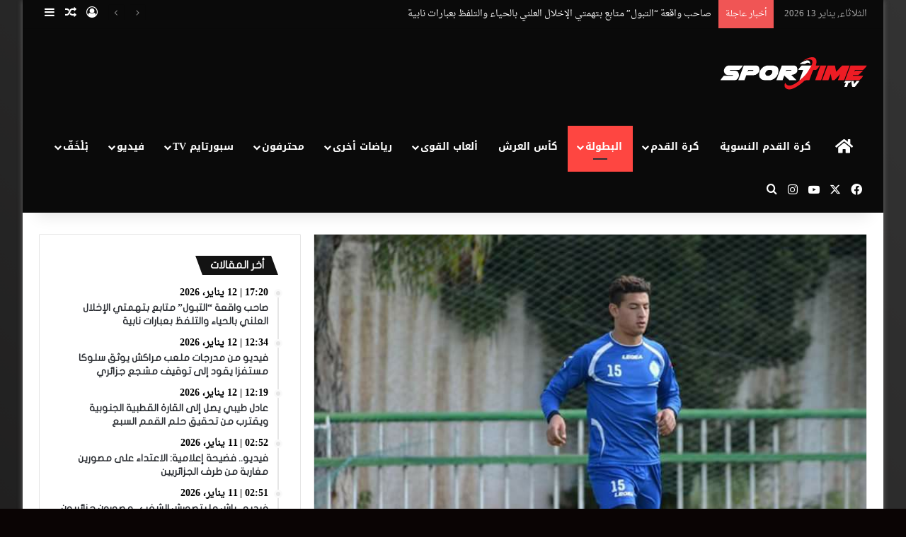

--- FILE ---
content_type: text/html
request_url: https://sportimetv.com/botola/30/01/2019/784/.html
body_size: 25556
content:
<!DOCTYPE html>
<html dir="rtl" lang="ar" class="" data-skin="light">
<head>
<meta charset="UTF-8" />
<link rel="profile" href="https://gmpg.org/xfn/11" />
<meta name='robots' content='index, follow, max-image-preview:large, max-snippet:-1, max-video-preview:-1' />
<!-- This site is optimized with the Yoast SEO plugin v23.3 - https://yoast.com/wordpress/plugins/seo/ -->
<title>بوعين يوقع للمغرب الفاسي لنهاية الموسم الحالي - Sportime Tv بوعين</title>
<meta name="description" content="بوعين.. تعاقد فريق المغرب الفاسي لكرة القدم مع حسن بوعين، لاعب الرجاء الرياضي، خلال الساعات الأخيرة، من الانتقالات الشتوية، التي انتهت منتصف" />
<link rel="canonical" href="https://sportimetv.com/botola/30/01/2019/784/.html" />
<meta property="og:locale" content="ar_AR" />
<meta property="og:type" content="article" />
<meta property="og:title" content="بوعين يوقع للمغرب الفاسي لنهاية الموسم الحالي - Sportime Tv بوعين" />
<meta property="og:description" content="بوعين.. تعاقد فريق المغرب الفاسي لكرة القدم مع حسن بوعين، لاعب الرجاء الرياضي، خلال الساعات الأخيرة، من الانتقالات الشتوية، التي انتهت منتصف" />
<meta property="og:url" content="https://sportimetv.com/botola/30/01/2019/784/.html" />
<meta property="og:site_name" content="Sportime Tv" />
<meta property="article:published_time" content="2019-01-30T20:38:31+00:00" />
<meta property="og:image" content="https://sportimetv.com/wp-content/uploads/2019/01/32350084_1431243200313244_7039487596128370688_n.jpg" />
<meta property="og:image:width" content="720" />
<meta property="og:image:height" content="496" />
<meta property="og:image:type" content="image/jpeg" />
<meta name="author" content="سبورتايم" />
<meta name="twitter:card" content="summary_large_image" />
<meta name="twitter:label1" content="كُتب بواسطة" />
<meta name="twitter:data1" content="سبورتايم" />
<script type="application/ld+json" class="yoast-schema-graph">{"@context":"https://schema.org","@graph":[{"@type":"WebPage","@id":"https://sportimetv.com/botola/30/01/2019/784/.html","url":"https://sportimetv.com/botola/30/01/2019/784/.html","name":"بوعين يوقع للمغرب الفاسي لنهاية الموسم الحالي - Sportime Tv بوعين","isPartOf":{"@id":"https://sportimetv.com/#website"},"primaryImageOfPage":{"@id":"https://sportimetv.com/botola/30/01/2019/784/.html#primaryimage"},"image":{"@id":"https://sportimetv.com/botola/30/01/2019/784/.html#primaryimage"},"thumbnailUrl":"https://sportimetv.com/wp-content/uploads/2019/01/32350084_1431243200313244_7039487596128370688_n.jpg","datePublished":"2019-01-30T20:38:31+00:00","dateModified":"2019-01-30T20:38:31+00:00","author":{"@id":"https://sportimetv.com/#/schema/person/f51c1818519c8e1ed4c07f42508d97e1"},"description":"بوعين.. تعاقد فريق المغرب الفاسي لكرة القدم مع حسن بوعين، لاعب الرجاء الرياضي، خلال الساعات الأخيرة، من الانتقالات الشتوية، التي انتهت منتصف","breadcrumb":{"@id":"https://sportimetv.com/botola/30/01/2019/784/.html#breadcrumb"},"inLanguage":"ar","potentialAction":[{"@type":"ReadAction","target":["https://sportimetv.com/botola/30/01/2019/784/.html"]}]},{"@type":"ImageObject","inLanguage":"ar","@id":"https://sportimetv.com/botola/30/01/2019/784/.html#primaryimage","url":"https://sportimetv.com/wp-content/uploads/2019/01/32350084_1431243200313244_7039487596128370688_n.jpg","contentUrl":"https://sportimetv.com/wp-content/uploads/2019/01/32350084_1431243200313244_7039487596128370688_n.jpg","width":720,"height":496},{"@type":"BreadcrumbList","@id":"https://sportimetv.com/botola/30/01/2019/784/.html#breadcrumb","itemListElement":[{"@type":"ListItem","position":1,"name":"Home","item":"https://sportimetv.com/"},{"@type":"ListItem","position":2,"name":"بوعين يوقع للمغرب الفاسي لنهاية الموسم الحالي"}]},{"@type":"WebSite","@id":"https://sportimetv.com/#website","url":"https://sportimetv.com/","name":"Sportime Tv","description":"Sportime Tv","potentialAction":[{"@type":"SearchAction","target":{"@type":"EntryPoint","urlTemplate":"https://sportimetv.com/?s={search_term_string}"},"query-input":"required name=search_term_string"}],"inLanguage":"ar"},{"@type":"Person","@id":"https://sportimetv.com/#/schema/person/f51c1818519c8e1ed4c07f42508d97e1","name":"سبورتايم","image":{"@type":"ImageObject","inLanguage":"ar","@id":"https://sportimetv.com/#/schema/person/image/","url":"https://secure.gravatar.com/avatar/1a1116eb5dbf12bf2ef88757e44bd26d?s=96&d=mm&r=g","contentUrl":"https://secure.gravatar.com/avatar/1a1116eb5dbf12bf2ef88757e44bd26d?s=96&d=mm&r=g","caption":"سبورتايم"},"url":"https://sportimetv.com/author/sportime"}]}</script>
<!-- / Yoast SEO plugin. -->
<link rel='dns-prefetch' href='//fonts.googleapis.com' />
<link rel='dns-prefetch' href='//www.fontstatic.com' />
<link rel="alternate" type="application/rss+xml" title="Sportime Tv &laquo; الخلاصة" href="https://sportimetv.com/feed" />
<link rel="alternate" type="application/rss+xml" title="Sportime Tv &laquo; خلاصة التعليقات" href="https://sportimetv.com/comments/feed" />
<link rel="alternate" type="application/rss+xml" title="Sportime Tv &laquo; بوعين يوقع للمغرب الفاسي لنهاية الموسم الحالي خلاصة التعليقات" href="https://sportimetv.com/botola/30/01/2019/784/.html/feed" />
<style type="text/css">
:root{				
--tie-preset-gradient-1: linear-gradient(135deg, rgba(6, 147, 227, 1) 0%, rgb(155, 81, 224) 100%);
--tie-preset-gradient-2: linear-gradient(135deg, rgb(122, 220, 180) 0%, rgb(0, 208, 130) 100%);
--tie-preset-gradient-3: linear-gradient(135deg, rgba(252, 185, 0, 1) 0%, rgba(255, 105, 0, 1) 100%);
--tie-preset-gradient-4: linear-gradient(135deg, rgba(255, 105, 0, 1) 0%, rgb(207, 46, 46) 100%);
--tie-preset-gradient-5: linear-gradient(135deg, rgb(238, 238, 238) 0%, rgb(169, 184, 195) 100%);
--tie-preset-gradient-6: linear-gradient(135deg, rgb(74, 234, 220) 0%, rgb(151, 120, 209) 20%, rgb(207, 42, 186) 40%, rgb(238, 44, 130) 60%, rgb(251, 105, 98) 80%, rgb(254, 248, 76) 100%);
--tie-preset-gradient-7: linear-gradient(135deg, rgb(255, 206, 236) 0%, rgb(152, 150, 240) 100%);
--tie-preset-gradient-8: linear-gradient(135deg, rgb(254, 205, 165) 0%, rgb(254, 45, 45) 50%, rgb(107, 0, 62) 100%);
--tie-preset-gradient-9: linear-gradient(135deg, rgb(255, 203, 112) 0%, rgb(199, 81, 192) 50%, rgb(65, 88, 208) 100%);
--tie-preset-gradient-10: linear-gradient(135deg, rgb(255, 245, 203) 0%, rgb(182, 227, 212) 50%, rgb(51, 167, 181) 100%);
--tie-preset-gradient-11: linear-gradient(135deg, rgb(202, 248, 128) 0%, rgb(113, 206, 126) 100%);
--tie-preset-gradient-12: linear-gradient(135deg, rgb(2, 3, 129) 0%, rgb(40, 116, 252) 100%);
--tie-preset-gradient-13: linear-gradient(135deg, #4D34FA, #ad34fa);
--tie-preset-gradient-14: linear-gradient(135deg, #0057FF, #31B5FF);
--tie-preset-gradient-15: linear-gradient(135deg, #FF007A, #FF81BD);
--tie-preset-gradient-16: linear-gradient(135deg, #14111E, #4B4462);
--tie-preset-gradient-17: linear-gradient(135deg, #F32758, #FFC581);
--main-nav-background: #1f2024;
--main-nav-secondry-background: rgba(0,0,0,0.2);
--main-nav-primary-color: #0088ff;
--main-nav-contrast-primary-color: #FFFFFF;
--main-nav-text-color: #FFFFFF;
--main-nav-secondry-text-color: rgba(225,255,255,0.5);
--main-nav-main-border-color: rgba(255,255,255,0.07);
--main-nav-secondry-border-color: rgba(255,255,255,0.04);
}
</style>
<meta name="viewport" content="width=device-width, initial-scale=1.0" />		<!-- This site uses the Google Analytics by MonsterInsights plugin v9.10.0 - Using Analytics tracking - https://www.monsterinsights.com/ -->
<script src="//www.googletagmanager.com/gtag/js?id=G-R8C74D4S23"  data-cfasync="false" data-wpfc-render="false" type="text/javascript" async></script>
<script data-cfasync="false" data-wpfc-render="false" type="text/javascript">
var mi_version = '9.10.0';
var mi_track_user = true;
var mi_no_track_reason = '';
var MonsterInsightsDefaultLocations = {"page_location":"https:\/\/sportimetv.com\/botola\/30\/01\/2019\/784\/.html\/"};
if ( typeof MonsterInsightsPrivacyGuardFilter === 'function' ) {
var MonsterInsightsLocations = (typeof MonsterInsightsExcludeQuery === 'object') ? MonsterInsightsPrivacyGuardFilter( MonsterInsightsExcludeQuery ) : MonsterInsightsPrivacyGuardFilter( MonsterInsightsDefaultLocations );
} else {
var MonsterInsightsLocations = (typeof MonsterInsightsExcludeQuery === 'object') ? MonsterInsightsExcludeQuery : MonsterInsightsDefaultLocations;
}
var disableStrs = [
'ga-disable-G-R8C74D4S23',
];
/* Function to detect opted out users */
function __gtagTrackerIsOptedOut() {
for (var index = 0; index < disableStrs.length; index++) {
if (document.cookie.indexOf(disableStrs[index] + '=true') > -1) {
return true;
}
}
return false;
}
/* Disable tracking if the opt-out cookie exists. */
if (__gtagTrackerIsOptedOut()) {
for (var index = 0; index < disableStrs.length; index++) {
window[disableStrs[index]] = true;
}
}
/* Opt-out function */
function __gtagTrackerOptout() {
for (var index = 0; index < disableStrs.length; index++) {
document.cookie = disableStrs[index] + '=true; expires=Thu, 31 Dec 2099 23:59:59 UTC; path=/';
window[disableStrs[index]] = true;
}
}
if ('undefined' === typeof gaOptout) {
function gaOptout() {
__gtagTrackerOptout();
}
}
window.dataLayer = window.dataLayer || [];
window.MonsterInsightsDualTracker = {
helpers: {},
trackers: {},
};
if (mi_track_user) {
function __gtagDataLayer() {
dataLayer.push(arguments);
}
function __gtagTracker(type, name, parameters) {
if (!parameters) {
parameters = {};
}
if (parameters.send_to) {
__gtagDataLayer.apply(null, arguments);
return;
}
if (type === 'event') {
parameters.send_to = monsterinsights_frontend.v4_id;
var hookName = name;
if (typeof parameters['event_category'] !== 'undefined') {
hookName = parameters['event_category'] + ':' + name;
}
if (typeof MonsterInsightsDualTracker.trackers[hookName] !== 'undefined') {
MonsterInsightsDualTracker.trackers[hookName](parameters);
} else {
__gtagDataLayer('event', name, parameters);
}
} else {
__gtagDataLayer.apply(null, arguments);
}
}
__gtagTracker('js', new Date());
__gtagTracker('set', {
'developer_id.dZGIzZG': true,
});
if ( MonsterInsightsLocations.page_location ) {
__gtagTracker('set', MonsterInsightsLocations);
}
__gtagTracker('config', 'G-R8C74D4S23', {"forceSSL":"true","link_attribution":"true"} );
window.gtag = __gtagTracker;										(function () {
/* https://developers.google.com/analytics/devguides/collection/analyticsjs/ */
/* ga and __gaTracker compatibility shim. */
var noopfn = function () {
return null;
};
var newtracker = function () {
return new Tracker();
};
var Tracker = function () {
return null;
};
var p = Tracker.prototype;
p.get = noopfn;
p.set = noopfn;
p.send = function () {
var args = Array.prototype.slice.call(arguments);
args.unshift('send');
__gaTracker.apply(null, args);
};
var __gaTracker = function () {
var len = arguments.length;
if (len === 0) {
return;
}
var f = arguments[len - 1];
if (typeof f !== 'object' || f === null || typeof f.hitCallback !== 'function') {
if ('send' === arguments[0]) {
var hitConverted, hitObject = false, action;
if ('event' === arguments[1]) {
if ('undefined' !== typeof arguments[3]) {
hitObject = {
'eventAction': arguments[3],
'eventCategory': arguments[2],
'eventLabel': arguments[4],
'value': arguments[5] ? arguments[5] : 1,
}
}
}
if ('pageview' === arguments[1]) {
if ('undefined' !== typeof arguments[2]) {
hitObject = {
'eventAction': 'page_view',
'page_path': arguments[2],
}
}
}
if (typeof arguments[2] === 'object') {
hitObject = arguments[2];
}
if (typeof arguments[5] === 'object') {
Object.assign(hitObject, arguments[5]);
}
if ('undefined' !== typeof arguments[1].hitType) {
hitObject = arguments[1];
if ('pageview' === hitObject.hitType) {
hitObject.eventAction = 'page_view';
}
}
if (hitObject) {
action = 'timing' === arguments[1].hitType ? 'timing_complete' : hitObject.eventAction;
hitConverted = mapArgs(hitObject);
__gtagTracker('event', action, hitConverted);
}
}
return;
}
function mapArgs(args) {
var arg, hit = {};
var gaMap = {
'eventCategory': 'event_category',
'eventAction': 'event_action',
'eventLabel': 'event_label',
'eventValue': 'event_value',
'nonInteraction': 'non_interaction',
'timingCategory': 'event_category',
'timingVar': 'name',
'timingValue': 'value',
'timingLabel': 'event_label',
'page': 'page_path',
'location': 'page_location',
'title': 'page_title',
'referrer' : 'page_referrer',
};
for (arg in args) {
if (!(!args.hasOwnProperty(arg) || !gaMap.hasOwnProperty(arg))) {
hit[gaMap[arg]] = args[arg];
} else {
hit[arg] = args[arg];
}
}
return hit;
}
try {
f.hitCallback();
} catch (ex) {
}
};
__gaTracker.create = newtracker;
__gaTracker.getByName = newtracker;
__gaTracker.getAll = function () {
return [];
};
__gaTracker.remove = noopfn;
__gaTracker.loaded = true;
window['__gaTracker'] = __gaTracker;
})();
} else {
console.log("");
(function () {
function __gtagTracker() {
return null;
}
window['__gtagTracker'] = __gtagTracker;
window['gtag'] = __gtagTracker;
})();
}
</script>
<!-- / Google Analytics by MonsterInsights -->
<link rel='stylesheet' id='notosanskufiarabic-css' href='//fonts.googleapis.com/earlyaccess/notosanskufiarabic?ver=6.6.4' type='text/css' media='all' />
<link rel='stylesheet' id='notokufiarabic-css' href='//fonts.googleapis.com/earlyaccess/notokufiarabic?ver=6.6.4' type='text/css' media='all' />
<link rel='stylesheet' id='droid-naskh-css' href='https://www.fontstatic.com/f=droid-naskh?ver=6.6.4' type='text/css' media='all' />
<link rel='stylesheet' id='flat-jooza-css' href='https://www.fontstatic.com/f=flat-jooza?ver=6.6.4' type='text/css' media='all' />
<!-- <link rel='stylesheet' id='wp-block-library-rtl-css' href='https://sportimetv.com/wp-includes/css/dist/block-library/style-rtl.min.css?ver=6.6.4' type='text/css' media='all' /> -->
<link rel="stylesheet" type="text/css" href="//sportimetv.com/wp-content/cache/wpfc-minified/jomo2042/5wu5a.css" media="all"/>
<style id='wp-block-library-theme-inline-css' type='text/css'>
.wp-block-audio :where(figcaption){color:#555;font-size:13px;text-align:center}.is-dark-theme .wp-block-audio :where(figcaption){color:#ffffffa6}.wp-block-audio{margin:0 0 1em}.wp-block-code{border:1px solid #ccc;border-radius:4px;font-family:Menlo,Consolas,monaco,monospace;padding:.8em 1em}.wp-block-embed :where(figcaption){color:#555;font-size:13px;text-align:center}.is-dark-theme .wp-block-embed :where(figcaption){color:#ffffffa6}.wp-block-embed{margin:0 0 1em}.blocks-gallery-caption{color:#555;font-size:13px;text-align:center}.is-dark-theme .blocks-gallery-caption{color:#ffffffa6}:root :where(.wp-block-image figcaption){color:#555;font-size:13px;text-align:center}.is-dark-theme :root :where(.wp-block-image figcaption){color:#ffffffa6}.wp-block-image{margin:0 0 1em}.wp-block-pullquote{border-bottom:4px solid;border-top:4px solid;color:currentColor;margin-bottom:1.75em}.wp-block-pullquote cite,.wp-block-pullquote footer,.wp-block-pullquote__citation{color:currentColor;font-size:.8125em;font-style:normal;text-transform:uppercase}.wp-block-quote{border-left:.25em solid;margin:0 0 1.75em;padding-left:1em}.wp-block-quote cite,.wp-block-quote footer{color:currentColor;font-size:.8125em;font-style:normal;position:relative}.wp-block-quote.has-text-align-right{border-left:none;border-right:.25em solid;padding-left:0;padding-right:1em}.wp-block-quote.has-text-align-center{border:none;padding-left:0}.wp-block-quote.is-large,.wp-block-quote.is-style-large,.wp-block-quote.is-style-plain{border:none}.wp-block-search .wp-block-search__label{font-weight:700}.wp-block-search__button{border:1px solid #ccc;padding:.375em .625em}:where(.wp-block-group.has-background){padding:1.25em 2.375em}.wp-block-separator.has-css-opacity{opacity:.4}.wp-block-separator{border:none;border-bottom:2px solid;margin-left:auto;margin-right:auto}.wp-block-separator.has-alpha-channel-opacity{opacity:1}.wp-block-separator:not(.is-style-wide):not(.is-style-dots){width:100px}.wp-block-separator.has-background:not(.is-style-dots){border-bottom:none;height:1px}.wp-block-separator.has-background:not(.is-style-wide):not(.is-style-dots){height:2px}.wp-block-table{margin:0 0 1em}.wp-block-table td,.wp-block-table th{word-break:normal}.wp-block-table :where(figcaption){color:#555;font-size:13px;text-align:center}.is-dark-theme .wp-block-table :where(figcaption){color:#ffffffa6}.wp-block-video :where(figcaption){color:#555;font-size:13px;text-align:center}.is-dark-theme .wp-block-video :where(figcaption){color:#ffffffa6}.wp-block-video{margin:0 0 1em}:root :where(.wp-block-template-part.has-background){margin-bottom:0;margin-top:0;padding:1.25em 2.375em}
</style>
<style id='classic-theme-styles-inline-css' type='text/css'>
/*! This file is auto-generated */
.wp-block-button__link{color:#fff;background-color:#32373c;border-radius:9999px;box-shadow:none;text-decoration:none;padding:calc(.667em + 2px) calc(1.333em + 2px);font-size:1.125em}.wp-block-file__button{background:#32373c;color:#fff;text-decoration:none}
</style>
<style id='global-styles-inline-css' type='text/css'>
:root{--wp--preset--aspect-ratio--square: 1;--wp--preset--aspect-ratio--4-3: 4/3;--wp--preset--aspect-ratio--3-4: 3/4;--wp--preset--aspect-ratio--3-2: 3/2;--wp--preset--aspect-ratio--2-3: 2/3;--wp--preset--aspect-ratio--16-9: 16/9;--wp--preset--aspect-ratio--9-16: 9/16;--wp--preset--color--black: #000000;--wp--preset--color--cyan-bluish-gray: #abb8c3;--wp--preset--color--white: #ffffff;--wp--preset--color--pale-pink: #f78da7;--wp--preset--color--vivid-red: #cf2e2e;--wp--preset--color--luminous-vivid-orange: #ff6900;--wp--preset--color--luminous-vivid-amber: #fcb900;--wp--preset--color--light-green-cyan: #7bdcb5;--wp--preset--color--vivid-green-cyan: #00d084;--wp--preset--color--pale-cyan-blue: #8ed1fc;--wp--preset--color--vivid-cyan-blue: #0693e3;--wp--preset--color--vivid-purple: #9b51e0;--wp--preset--color--global-color: #f21000;--wp--preset--gradient--vivid-cyan-blue-to-vivid-purple: linear-gradient(135deg,rgba(6,147,227,1) 0%,rgb(155,81,224) 100%);--wp--preset--gradient--light-green-cyan-to-vivid-green-cyan: linear-gradient(135deg,rgb(122,220,180) 0%,rgb(0,208,130) 100%);--wp--preset--gradient--luminous-vivid-amber-to-luminous-vivid-orange: linear-gradient(135deg,rgba(252,185,0,1) 0%,rgba(255,105,0,1) 100%);--wp--preset--gradient--luminous-vivid-orange-to-vivid-red: linear-gradient(135deg,rgba(255,105,0,1) 0%,rgb(207,46,46) 100%);--wp--preset--gradient--very-light-gray-to-cyan-bluish-gray: linear-gradient(135deg,rgb(238,238,238) 0%,rgb(169,184,195) 100%);--wp--preset--gradient--cool-to-warm-spectrum: linear-gradient(135deg,rgb(74,234,220) 0%,rgb(151,120,209) 20%,rgb(207,42,186) 40%,rgb(238,44,130) 60%,rgb(251,105,98) 80%,rgb(254,248,76) 100%);--wp--preset--gradient--blush-light-purple: linear-gradient(135deg,rgb(255,206,236) 0%,rgb(152,150,240) 100%);--wp--preset--gradient--blush-bordeaux: linear-gradient(135deg,rgb(254,205,165) 0%,rgb(254,45,45) 50%,rgb(107,0,62) 100%);--wp--preset--gradient--luminous-dusk: linear-gradient(135deg,rgb(255,203,112) 0%,rgb(199,81,192) 50%,rgb(65,88,208) 100%);--wp--preset--gradient--pale-ocean: linear-gradient(135deg,rgb(255,245,203) 0%,rgb(182,227,212) 50%,rgb(51,167,181) 100%);--wp--preset--gradient--electric-grass: linear-gradient(135deg,rgb(202,248,128) 0%,rgb(113,206,126) 100%);--wp--preset--gradient--midnight: linear-gradient(135deg,rgb(2,3,129) 0%,rgb(40,116,252) 100%);--wp--preset--font-size--small: 13px;--wp--preset--font-size--medium: 20px;--wp--preset--font-size--large: 36px;--wp--preset--font-size--x-large: 42px;--wp--preset--spacing--20: 0.44rem;--wp--preset--spacing--30: 0.67rem;--wp--preset--spacing--40: 1rem;--wp--preset--spacing--50: 1.5rem;--wp--preset--spacing--60: 2.25rem;--wp--preset--spacing--70: 3.38rem;--wp--preset--spacing--80: 5.06rem;--wp--preset--shadow--natural: 6px 6px 9px rgba(0, 0, 0, 0.2);--wp--preset--shadow--deep: 12px 12px 50px rgba(0, 0, 0, 0.4);--wp--preset--shadow--sharp: 6px 6px 0px rgba(0, 0, 0, 0.2);--wp--preset--shadow--outlined: 6px 6px 0px -3px rgba(255, 255, 255, 1), 6px 6px rgba(0, 0, 0, 1);--wp--preset--shadow--crisp: 6px 6px 0px rgba(0, 0, 0, 1);}:where(.is-layout-flex){gap: 0.5em;}:where(.is-layout-grid){gap: 0.5em;}body .is-layout-flex{display: flex;}.is-layout-flex{flex-wrap: wrap;align-items: center;}.is-layout-flex > :is(*, div){margin: 0;}body .is-layout-grid{display: grid;}.is-layout-grid > :is(*, div){margin: 0;}:where(.wp-block-columns.is-layout-flex){gap: 2em;}:where(.wp-block-columns.is-layout-grid){gap: 2em;}:where(.wp-block-post-template.is-layout-flex){gap: 1.25em;}:where(.wp-block-post-template.is-layout-grid){gap: 1.25em;}.has-black-color{color: var(--wp--preset--color--black) !important;}.has-cyan-bluish-gray-color{color: var(--wp--preset--color--cyan-bluish-gray) !important;}.has-white-color{color: var(--wp--preset--color--white) !important;}.has-pale-pink-color{color: var(--wp--preset--color--pale-pink) !important;}.has-vivid-red-color{color: var(--wp--preset--color--vivid-red) !important;}.has-luminous-vivid-orange-color{color: var(--wp--preset--color--luminous-vivid-orange) !important;}.has-luminous-vivid-amber-color{color: var(--wp--preset--color--luminous-vivid-amber) !important;}.has-light-green-cyan-color{color: var(--wp--preset--color--light-green-cyan) !important;}.has-vivid-green-cyan-color{color: var(--wp--preset--color--vivid-green-cyan) !important;}.has-pale-cyan-blue-color{color: var(--wp--preset--color--pale-cyan-blue) !important;}.has-vivid-cyan-blue-color{color: var(--wp--preset--color--vivid-cyan-blue) !important;}.has-vivid-purple-color{color: var(--wp--preset--color--vivid-purple) !important;}.has-black-background-color{background-color: var(--wp--preset--color--black) !important;}.has-cyan-bluish-gray-background-color{background-color: var(--wp--preset--color--cyan-bluish-gray) !important;}.has-white-background-color{background-color: var(--wp--preset--color--white) !important;}.has-pale-pink-background-color{background-color: var(--wp--preset--color--pale-pink) !important;}.has-vivid-red-background-color{background-color: var(--wp--preset--color--vivid-red) !important;}.has-luminous-vivid-orange-background-color{background-color: var(--wp--preset--color--luminous-vivid-orange) !important;}.has-luminous-vivid-amber-background-color{background-color: var(--wp--preset--color--luminous-vivid-amber) !important;}.has-light-green-cyan-background-color{background-color: var(--wp--preset--color--light-green-cyan) !important;}.has-vivid-green-cyan-background-color{background-color: var(--wp--preset--color--vivid-green-cyan) !important;}.has-pale-cyan-blue-background-color{background-color: var(--wp--preset--color--pale-cyan-blue) !important;}.has-vivid-cyan-blue-background-color{background-color: var(--wp--preset--color--vivid-cyan-blue) !important;}.has-vivid-purple-background-color{background-color: var(--wp--preset--color--vivid-purple) !important;}.has-black-border-color{border-color: var(--wp--preset--color--black) !important;}.has-cyan-bluish-gray-border-color{border-color: var(--wp--preset--color--cyan-bluish-gray) !important;}.has-white-border-color{border-color: var(--wp--preset--color--white) !important;}.has-pale-pink-border-color{border-color: var(--wp--preset--color--pale-pink) !important;}.has-vivid-red-border-color{border-color: var(--wp--preset--color--vivid-red) !important;}.has-luminous-vivid-orange-border-color{border-color: var(--wp--preset--color--luminous-vivid-orange) !important;}.has-luminous-vivid-amber-border-color{border-color: var(--wp--preset--color--luminous-vivid-amber) !important;}.has-light-green-cyan-border-color{border-color: var(--wp--preset--color--light-green-cyan) !important;}.has-vivid-green-cyan-border-color{border-color: var(--wp--preset--color--vivid-green-cyan) !important;}.has-pale-cyan-blue-border-color{border-color: var(--wp--preset--color--pale-cyan-blue) !important;}.has-vivid-cyan-blue-border-color{border-color: var(--wp--preset--color--vivid-cyan-blue) !important;}.has-vivid-purple-border-color{border-color: var(--wp--preset--color--vivid-purple) !important;}.has-vivid-cyan-blue-to-vivid-purple-gradient-background{background: var(--wp--preset--gradient--vivid-cyan-blue-to-vivid-purple) !important;}.has-light-green-cyan-to-vivid-green-cyan-gradient-background{background: var(--wp--preset--gradient--light-green-cyan-to-vivid-green-cyan) !important;}.has-luminous-vivid-amber-to-luminous-vivid-orange-gradient-background{background: var(--wp--preset--gradient--luminous-vivid-amber-to-luminous-vivid-orange) !important;}.has-luminous-vivid-orange-to-vivid-red-gradient-background{background: var(--wp--preset--gradient--luminous-vivid-orange-to-vivid-red) !important;}.has-very-light-gray-to-cyan-bluish-gray-gradient-background{background: var(--wp--preset--gradient--very-light-gray-to-cyan-bluish-gray) !important;}.has-cool-to-warm-spectrum-gradient-background{background: var(--wp--preset--gradient--cool-to-warm-spectrum) !important;}.has-blush-light-purple-gradient-background{background: var(--wp--preset--gradient--blush-light-purple) !important;}.has-blush-bordeaux-gradient-background{background: var(--wp--preset--gradient--blush-bordeaux) !important;}.has-luminous-dusk-gradient-background{background: var(--wp--preset--gradient--luminous-dusk) !important;}.has-pale-ocean-gradient-background{background: var(--wp--preset--gradient--pale-ocean) !important;}.has-electric-grass-gradient-background{background: var(--wp--preset--gradient--electric-grass) !important;}.has-midnight-gradient-background{background: var(--wp--preset--gradient--midnight) !important;}.has-small-font-size{font-size: var(--wp--preset--font-size--small) !important;}.has-medium-font-size{font-size: var(--wp--preset--font-size--medium) !important;}.has-large-font-size{font-size: var(--wp--preset--font-size--large) !important;}.has-x-large-font-size{font-size: var(--wp--preset--font-size--x-large) !important;}
:where(.wp-block-post-template.is-layout-flex){gap: 1.25em;}:where(.wp-block-post-template.is-layout-grid){gap: 1.25em;}
:where(.wp-block-columns.is-layout-flex){gap: 2em;}:where(.wp-block-columns.is-layout-grid){gap: 2em;}
:root :where(.wp-block-pullquote){font-size: 1.5em;line-height: 1.6;}
</style>
<!-- <link rel='stylesheet' id='taqyeem-buttons-style-css' href='https://sportimetv.com/wp-content/plugins/taqyeem-buttons/assets/style.css?ver=6.6.4' type='text/css' media='all' /> -->
<!-- <link rel='stylesheet' id='tie-css-base-css' href='https://sportimetv.com/wp-content/themes/jannah/assets/css/base.min.css?ver=7.6.2' type='text/css' media='all' /> -->
<!-- <link rel='stylesheet' id='tie-css-styles-css' href='https://sportimetv.com/wp-content/themes/jannah/assets/css/style.min.css?ver=7.6.2' type='text/css' media='all' /> -->
<!-- <link rel='stylesheet' id='tie-css-widgets-css' href='https://sportimetv.com/wp-content/themes/jannah/assets/css/widgets.min.css?ver=7.6.2' type='text/css' media='all' /> -->
<!-- <link rel='stylesheet' id='tie-css-helpers-css' href='https://sportimetv.com/wp-content/themes/jannah/assets/css/helpers.min.css?ver=7.6.2' type='text/css' media='all' /> -->
<!-- <link rel='stylesheet' id='tie-fontawesome5-css' href='https://sportimetv.com/wp-content/themes/jannah/assets/css/fontawesome.css?ver=7.6.2' type='text/css' media='all' /> -->
<!-- <link rel='stylesheet' id='tie-css-ilightbox-css' href='https://sportimetv.com/wp-content/themes/jannah/assets/ilightbox/dark-skin/skin.css?ver=7.6.2' type='text/css' media='all' /> -->
<!-- <link rel='stylesheet' id='tie-css-shortcodes-css' href='https://sportimetv.com/wp-content/themes/jannah/assets/css/plugins/shortcodes.min.css?ver=7.6.2' type='text/css' media='all' /> -->
<!-- <link rel='stylesheet' id='tie-css-single-css' href='https://sportimetv.com/wp-content/themes/jannah/assets/css/single.min.css?ver=7.6.2' type='text/css' media='all' /> -->
<link rel="stylesheet" type="text/css" href="//sportimetv.com/wp-content/cache/wpfc-minified/la79dwd8/5wu5a.css" media="all"/>
<!-- <link rel='stylesheet' id='tie-css-print-css' href='https://sportimetv.com/wp-content/themes/jannah/assets/css/print.css?ver=7.6.2' type='text/css' media='print' /> -->
<link rel="stylesheet" type="text/css" href="//sportimetv.com/wp-content/cache/wpfc-minified/e2x3tsbq/5wu5a.css" media="print"/>
<!-- <link rel='stylesheet' id='taqyeem-styles-css' href='https://sportimetv.com/wp-content/themes/jannah/assets/css/plugins/taqyeem.min.css?ver=7.6.2' type='text/css' media='all' /> -->
<link rel="stylesheet" type="text/css" href="//sportimetv.com/wp-content/cache/wpfc-minified/q9tdm759/5wu5a.css" media="all"/>
<style id='taqyeem-styles-inline-css' type='text/css'>
body{font-family: droid-naskh;}.logo-text,h1,h2,h3,h4,h5,h6,.the-subtitle{font-family: flat-jooza;}#main-nav .main-menu > ul > li > a{font-family: Noto Sans Kufi Arabic;}blockquote p{font-family: Noto Kufi Arabic;}body{font-weight: 400;}.entry-header h1.entry-title{font-size: 30px;}h1.page-title{font-size: 28px;}#the-post .entry-content,#the-post .entry-content p{font-size: 18px;}#tie-wrapper .mag-box.big-post-left-box li:not(:first-child) .post-title,#tie-wrapper .mag-box.big-post-top-box li:not(:first-child) .post-title,#tie-wrapper .mag-box.half-box li:not(:first-child) .post-title,#tie-wrapper .mag-box.big-thumb-left-box li:not(:first-child) .post-title,#tie-wrapper .mag-box.scrolling-box .slide .post-title,#tie-wrapper .mag-box.miscellaneous-box li:not(:first-child) .post-title{font-weight: 500;}#tie-body{background-color: #0a0404;background-image: -webkit-linear-gradient(45deg,#0a0404,#ffffff);background-image: linear-gradient(45deg,#0a0404,#ffffff);}.background-overlay {background-attachment: fixed;background-color: rgba(0,0,0,0.8);}:root:root{--brand-color: #f21000;--dark-brand-color: #c00000;--bright-color: #FFFFFF;--base-color: #2c2f34;}#reading-position-indicator{box-shadow: 0 0 10px rgba( 242,16,0,0.7);}:root:root{--brand-color: #f21000;--dark-brand-color: #c00000;--bright-color: #FFFFFF;--base-color: #2c2f34;}#reading-position-indicator{box-shadow: 0 0 10px rgba( 242,16,0,0.7);}#content a:hover{text-decoration: underline !important;}#header-notification-bar{background: var( --tie-preset-gradient-13 );}#header-notification-bar{--tie-buttons-color: #FFFFFF;--tie-buttons-border-color: #FFFFFF;--tie-buttons-hover-color: #e1e1e1;--tie-buttons-hover-text: #000000;}#header-notification-bar{--tie-buttons-text: #000000;}#top-nav,#top-nav .sub-menu,#top-nav .comp-sub-menu,#top-nav .ticker-content,#top-nav .ticker-swipe,.top-nav-boxed #top-nav .topbar-wrapper,.top-nav-dark .top-menu ul,#autocomplete-suggestions.search-in-top-nav{background-color : #0a0a0a;}#top-nav *,#autocomplete-suggestions.search-in-top-nav{border-color: rgba( #FFFFFF,0.08);}#top-nav .icon-basecloud-bg:after{color: #0a0a0a;}#top-nav a:not(:hover),#top-nav input,#top-nav #search-submit,#top-nav .fa-spinner,#top-nav .dropdown-social-icons li a span,#top-nav .components > li .social-link:not(:hover) span,#autocomplete-suggestions.search-in-top-nav a{color: #ffffff;}#top-nav input::-moz-placeholder{color: #ffffff;}#top-nav input:-moz-placeholder{color: #ffffff;}#top-nav input:-ms-input-placeholder{color: #ffffff;}#top-nav input::-webkit-input-placeholder{color: #ffffff;}#top-nav,.search-in-top-nav{--tie-buttons-color: #fe4641;--tie-buttons-border-color: #fe4641;--tie-buttons-text: #FFFFFF;--tie-buttons-hover-color: #e02823;}#top-nav a:hover,#top-nav .menu li:hover > a,#top-nav .menu > .tie-current-menu > a,#top-nav .components > li:hover > a,#top-nav .components #search-submit:hover,#autocomplete-suggestions.search-in-top-nav .post-title a:hover{color: #fe4641;}#top-nav,#top-nav .comp-sub-menu,#top-nav .tie-weather-widget{color: #aaaaaa;}#autocomplete-suggestions.search-in-top-nav .post-meta,#autocomplete-suggestions.search-in-top-nav .post-meta a:not(:hover){color: rgba( 170,170,170,0.7 );}#top-nav .weather-icon .icon-cloud,#top-nav .weather-icon .icon-basecloud-bg,#top-nav .weather-icon .icon-cloud-behind{color: #aaaaaa !important;}#main-nav,#main-nav .menu-sub-content,#main-nav .comp-sub-menu,#main-nav ul.cats-vertical li a.is-active,#main-nav ul.cats-vertical li a:hover,#autocomplete-suggestions.search-in-main-nav{background-color: #0a0a0a;}#main-nav{border-width: 0;}#theme-header #main-nav:not(.fixed-nav){bottom: 0;}#main-nav .icon-basecloud-bg:after{color: #0a0a0a;}#autocomplete-suggestions.search-in-main-nav{border-color: rgba(255,255,255,0.07);}.main-nav-boxed #main-nav .main-menu-wrapper{border-width: 0;}#main-nav a:not(:hover),#main-nav a.social-link:not(:hover) span,#main-nav .dropdown-social-icons li a span,#autocomplete-suggestions.search-in-main-nav a{color: #ffffff;}.main-nav,.search-in-main-nav{--main-nav-primary-color: #fe4641;--tie-buttons-color: #fe4641;--tie-buttons-border-color: #fe4641;--tie-buttons-text: #FFFFFF;--tie-buttons-hover-color: #e02823;}#main-nav .mega-links-head:after,#main-nav .cats-horizontal a.is-active,#main-nav .cats-horizontal a:hover,#main-nav .spinner > div{background-color: #fe4641;}#main-nav .menu ul li:hover > a,#main-nav .menu ul li.current-menu-item:not(.mega-link-column) > a,#main-nav .components a:hover,#main-nav .components > li:hover > a,#main-nav #search-submit:hover,#main-nav .cats-vertical a.is-active,#main-nav .cats-vertical a:hover,#main-nav .mega-menu .post-meta a:hover,#main-nav .mega-menu .post-box-title a:hover,#autocomplete-suggestions.search-in-main-nav a:hover,#main-nav .spinner-circle:after{color: #fe4641;}#main-nav .menu > li.tie-current-menu > a,#main-nav .menu > li:hover > a,.theme-header #main-nav .mega-menu .cats-horizontal a.is-active,.theme-header #main-nav .mega-menu .cats-horizontal a:hover{color: #FFFFFF;}#main-nav .menu > li.tie-current-menu > a:before,#main-nav .menu > li:hover > a:before{border-top-color: #FFFFFF;}#main-nav,#main-nav input,#main-nav #search-submit,#main-nav .fa-spinner,#main-nav .comp-sub-menu,#main-nav .tie-weather-widget{color: #f6f6f6;}#main-nav input::-moz-placeholder{color: #f6f6f6;}#main-nav input:-moz-placeholder{color: #f6f6f6;}#main-nav input:-ms-input-placeholder{color: #f6f6f6;}#main-nav input::-webkit-input-placeholder{color: #f6f6f6;}#main-nav .mega-menu .post-meta,#main-nav .mega-menu .post-meta a,#autocomplete-suggestions.search-in-main-nav .post-meta{color: rgba(246,246,246,0.6);}#main-nav .weather-icon .icon-cloud,#main-nav .weather-icon .icon-basecloud-bg,#main-nav .weather-icon .icon-cloud-behind{color: #f6f6f6 !important;}#footer{background-color: #252525;}#background-stream-cover{background-image: url(https://sportimetv.com/wp-content/uploads/2022/11/tempale.png);background-repeat: no-repeat;background-size: initial; background-attachment: scroll;background-position: center center;}@media (max-width: 991px) {#tie-wrapper #theme-header,#tie-wrapper #theme-header #main-nav .main-menu-wrapper,#tie-wrapper #theme-header .logo-container{background: transparent;}#tie-wrapper #theme-header .logo-container,#tie-wrapper #theme-header .logo-container.fixed-nav,#tie-wrapper #theme-header #main-nav {background-color: #0a0a0a;}.mobile-header-components .components .comp-sub-menu{background-color: #0a0a0a;}}#tie-wrapper #theme-header{background-color: #0a0a0a;}#footer .posts-list-counter .posts-list-items li.widget-post-list:before{border-color: #252525;}#footer .timeline-widget a .date:before{border-color: rgba(37,37,37,0.8);}#footer .footer-boxed-widget-area,#footer textarea,#footer input:not([type=submit]),#footer select,#footer code,#footer kbd,#footer pre,#footer samp,#footer .show-more-button,#footer .slider-links .tie-slider-nav span,#footer #wp-calendar,#footer #wp-calendar tbody td,#footer #wp-calendar thead th,#footer .widget.buddypress .item-options a{border-color: rgba(255,255,255,0.1);}#footer .social-statistics-widget .white-bg li.social-icons-item a,#footer .widget_tag_cloud .tagcloud a,#footer .latest-tweets-widget .slider-links .tie-slider-nav span,#footer .widget_layered_nav_filters a{border-color: rgba(255,255,255,0.1);}#footer .social-statistics-widget .white-bg li:before{background: rgba(255,255,255,0.1);}.site-footer #wp-calendar tbody td{background: rgba(255,255,255,0.02);}#footer .white-bg .social-icons-item a span.followers span,#footer .circle-three-cols .social-icons-item a .followers-num,#footer .circle-three-cols .social-icons-item a .followers-name{color: rgba(255,255,255,0.8);}#footer .timeline-widget ul:before,#footer .timeline-widget a:not(:hover) .date:before{background-color: #070707;}#footer .widget-title,#footer .widget-title a:not(:hover){color: #ffffff;}#footer,#footer textarea,#footer input:not([type='submit']),#footer select,#footer #wp-calendar tbody,#footer .tie-slider-nav li span:not(:hover),#footer .widget_categories li a:before,#footer .widget_product_categories li a:before,#footer .widget_layered_nav li a:before,#footer .widget_archive li a:before,#footer .widget_nav_menu li a:before,#footer .widget_meta li a:before,#footer .widget_pages li a:before,#footer .widget_recent_entries li a:before,#footer .widget_display_forums li a:before,#footer .widget_display_views li a:before,#footer .widget_rss li a:before,#footer .widget_display_stats dt:before,#footer .subscribe-widget-content h3,#footer .about-author .social-icons a:not(:hover) span{color: #aaaaaa;}#footer post-widget-body .meta-item,#footer .post-meta,#footer .stream-title,#footer.dark-skin .timeline-widget .date,#footer .wp-caption .wp-caption-text,#footer .rss-date{color: rgba(170,170,170,0.7);}#footer input::-moz-placeholder{color: #aaaaaa;}#footer input:-moz-placeholder{color: #aaaaaa;}#footer input:-ms-input-placeholder{color: #aaaaaa;}#footer input::-webkit-input-placeholder{color: #aaaaaa;}#footer .site-info a:not(:hover){color: #fe4641;}@media (min-width: 1200px){.container{width: auto;}}.boxed-layout #tie-wrapper,.boxed-layout .fixed-nav{max-width: 1230px;}@media (min-width: 1200){.container,.wide-next-prev-slider-wrapper .slider-main-container{max-width: 1200;}}.mobile-header-components li.custom-menu-link > a,#mobile-menu-icon .menu-text{color: #fcfcfc!important;}#mobile-menu-icon .nav-icon,#mobile-menu-icon .nav-icon:before,#mobile-menu-icon .nav-icon:after{background-color: #fcfcfc!important;}button{background-color: #1f2024 !important;}#the-post .entry-content p {text-align:justify !important;}
</style>
<script src='//sportimetv.com/wp-content/cache/wpfc-minified/86vg4qm1/5wu5a.js' type="text/javascript"></script>
<!-- <script type="text/javascript" src="https://sportimetv.com/wp-content/plugins/google-analytics-for-wordpress/assets/js/frontend-gtag.min.js?ver=9.10.0" id="monsterinsights-frontend-script-js" async="async" data-wp-strategy="async"></script> -->
<script data-cfasync="false" data-wpfc-render="false" type="text/javascript" id='monsterinsights-frontend-script-js-extra'>/* <![CDATA[ */
var monsterinsights_frontend = {"js_events_tracking":"true","download_extensions":"doc,pdf,ppt,zip,xls,docx,pptx,xlsx","inbound_paths":"[{\"path\":\"\\\/go\\\/\",\"label\":\"affiliate\"},{\"path\":\"\\\/recommend\\\/\",\"label\":\"affiliate\"}]","home_url":"https:\/\/sportimetv.com","hash_tracking":"false","v4_id":"G-R8C74D4S23"};/* ]]> */
</script>
<script src='//sportimetv.com/wp-content/cache/wpfc-minified/l8fu6fe4/5wu5a.js' type="text/javascript"></script>
<!-- <script type="text/javascript" src="https://sportimetv.com/wp-includes/js/jquery/jquery.min.js?ver=3.7.1" id="jquery-core-js"></script> -->
<!-- <script type="text/javascript" src="https://sportimetv.com/wp-includes/js/jquery/jquery-migrate.min.js?ver=3.4.1" id="jquery-migrate-js"></script> -->
<link rel="https://api.w.org/" href="https://sportimetv.com/wp-json/" /><link rel="alternate" title="JSON" type="application/json" href="https://sportimetv.com/wp-json/wp/v2/posts/784" /><link rel="EditURI" type="application/rsd+xml" title="RSD" href="https://sportimetv.com/xmlrpc.php?rsd" />
<!-- <link rel="stylesheet" href="https://sportimetv.com/wp-content/themes/jannah/rtl.css" type="text/css" media="screen" /> -->
<link rel="stylesheet" type="text/css" href="//sportimetv.com/wp-content/cache/wpfc-minified/9koaf2qu/5wu5a.css" media="screen"/><meta name="generator" content="WordPress 6.6.4" />
<link rel='shortlink' href='https://sportimetv.com/?p=784' />
<link rel="alternate" title="oEmbed (JSON)" type="application/json+oembed" href="https://sportimetv.com/wp-json/oembed/1.0/embed?url=https%3A%2F%2Fsportimetv.com%2Fbotola%2F30%2F01%2F2019%2F784%2F.html" />
<link rel="alternate" title="oEmbed (XML)" type="text/xml+oembed" href="https://sportimetv.com/wp-json/oembed/1.0/embed?url=https%3A%2F%2Fsportimetv.com%2Fbotola%2F30%2F01%2F2019%2F784%2F.html&#038;format=xml" />
<meta property="fb:pages" content="609793466087195" />
<script type='text/javascript'>
/* <![CDATA[ */
var taqyeem = {"ajaxurl":"https://sportimetv.com/wp-admin/admin-ajax.php" , "your_rating":"تقييمك:"};
/* ]]> */
</script>
<meta http-equiv="X-UA-Compatible" content="IE=edge"><!-- Global site tag (gtag.js) - Google Analytics -->
<script async src="https://www.googletagmanager.com/gtag/js?id=UA-134672863-1"></script>
<script>
window.dataLayer = window.dataLayer || [];
function gtag(){dataLayer.push(arguments);}
gtag('js', new Date());
gtag('config', 'UA-134672863-1');
</script>
<script async src="//pagead2.googlesyndication.com/pagead/js/adsbygoogle.js"></script>
<script>
(adsbygoogle = window.adsbygoogle || []).push({
google_ad_client: "ca-pub-1417872538226296",
enable_page_level_ads: true
});
</script>
<script async src="//pagead2.googlesyndication.com/pagead/js/adsbygoogle.js"></script>
<!-- Start Alexa Certify Javascript -->
<script type="text/javascript">
_atrk_opts = { atrk_acct:"tkpws1zDGU20kU", domain:"sportimetv.com",dynamic: true};
(function() { var as = document.createElement('script'); as.type = 'text/javascript'; as.async = true; as.src = "https://certify-js.alexametrics.com/atrk.js"; var s = document.getElementsByTagName('script')[0];s.parentNode.insertBefore(as, s); })();
</script>
<noscript><img src="https://certify.alexametrics.com/atrk.gif?account=tkpws1zDGU20kU" style="display:none" height="1" width="1" alt="" /></noscript>
<!-- End Alexa Certify Javascript -->
<style>
.date {	
color: black !important;
font-weight: bold !important;
font-size: 14px !important;
}
</style>
<meta name="theme-color" content="#0a0a0a" /><link rel="icon" href="https://sportimetv.com/wp-content/uploads/2018/12/cropped-favicon-32x32.jpg" sizes="32x32" />
<link rel="icon" href="https://sportimetv.com/wp-content/uploads/2018/12/cropped-favicon-192x192.jpg" sizes="192x192" />
<link rel="apple-touch-icon" href="https://sportimetv.com/wp-content/uploads/2018/12/cropped-favicon-180x180.jpg" />
<meta name="msapplication-TileImage" content="https://sportimetv.com/wp-content/uploads/2018/12/cropped-favicon-270x270.jpg" />
</head>
<body id="tie-body" class="rtl post-template-default single single-post postid-784 single-format-standard boxed-layout wrapper-has-shadow block-head-4 block-head-5 magazine1 is-desktop is-header-layout-3 has-header-ad sidebar-left has-sidebar post-layout-2 narrow-title-narrow-media is-standard-format has-mobile-share">
<div class="background-overlay">
<div id="tie-container" class="site tie-container">
<div id="tie-wrapper">
<header id="theme-header" class="theme-header header-layout-3 main-nav-dark main-nav-default-dark main-nav-below has-stream-item top-nav-active top-nav-light top-nav-default-light top-nav-above has-shadow has-normal-width-logo mobile-header-centered">
<nav id="top-nav"  class="has-date-breaking-components top-nav header-nav has-breaking-news" aria-label="الشريط العلوي">
<div class="container">
<div class="topbar-wrapper">
<div class="topbar-today-date">
الثلاثاء, يناير 13 2026					</div>
<div class="tie-alignleft">
<div class="breaking controls-is-active">
<span class="breaking-title">
<span class="tie-icon-bolt breaking-icon" aria-hidden="true"></span>
<span class="breaking-title-text">أخبار عاجلة</span>
</span>
<ul id="breaking-news-in-header" class="breaking-news" data-type="reveal" data-arrows="true">
<li class="news-item">
<a href="https://sportimetv.com/foot-ball/can/12/01/2026/50460/.html">صاحب واقعة &#8220;التبول&#8221; متابع بتهمتي الإخلال العلني بالحياء والتلفظ بعبارات نابية</a>
</li>
<li class="news-item">
<a href="https://sportimetv.com/foot-ball/can/12/01/2026/50457/.html">فيديو من مدرجات ملعب مراكش يوثق سلوكا مستفزا يقود إلى توقيف مشجع جزائري</a>
</li>
<li class="news-item">
<a href="https://sportimetv.com/autre/12/01/2026/50453/.html">عادل طيبي يصل إلى القارة القطبية الجنوبية ويقترب من تحقيق حلم القمم السبع</a>
</li>
<li class="news-item">
<a href="https://sportimetv.com/foot-ball/can/11/01/2026/50449/.html">فيديو.. فضيحة إعلامية: الاعتداء على مصورين مغاربة من طرف الجزائريين</a>
</li>
<li class="news-item">
<a href="https://sportimetv.com/foot-ball/can/11/01/2026/50447/.html">فيديو.. باش ما يتصورش الشغب.. مصورون جزائريون يعتدون على مصورين مغاربة</a>
</li>
<li class="news-item">
<a href="https://sportimetv.com/foot-ball/can/11/01/2026/50445/.html">فيديو.. شوفو بعينيكم.. شغب وأفعال همجية من جمهور الجزائر بعد نهاية الماتش</a>
</li>
<li class="news-item">
<a href="https://sportimetv.com/foot-ball/can/11/01/2026/50438/.html">فيديو.. الكان يفضحهم.. الهزيمة تجر لاعبي الجزائر للاعتداء على النيجيريين</a>
</li>
<li class="news-item">
<a href="https://sportimetv.com/foot-ball/can/11/01/2026/50404/.html">الجامعة الكاميرونية تشكر المغرب على حسن التنظيم والاستقبال وتتمنى التوفيق لـ&#8221;أسود الأطلس&#8221;</a>
</li>
<li class="news-item">
<a href="https://sportimetv.com/equipe-national/09/01/2026/50436/.html">فيديو.. محمدي لـ”سبورتايم”:  فرحان بزاف شحال هادي ماوصلنا لهاد الدور ولكن باقي ماساليناش الخدمة</a>
</li>
<li class="news-item">
<a href="https://sportimetv.com/equipe-national/09/01/2026/50434/.html">فيديو.. الصيباري لـ”سبورتايم”: مزيان أني ربحت رجل المباراة ولكن الأحسن أننا تأهلنا هذا هو المهم</a>
</li>
</ul>
</div><!-- #breaking /-->
</div><!-- .tie-alignleft /-->
<div class="tie-alignright">
<ul class="components">
<li class=" popup-login-icon menu-item custom-menu-link">
<a href="#" class="lgoin-btn tie-popup-trigger">
<span class="tie-icon-author" aria-hidden="true"></span>
<span class="screen-reader-text">تسجيل الدخول</span>			</a>
</li>
<li class="random-post-icon menu-item custom-menu-link">
<a href="/botola/30/01/2019/784/.html?random-post=1" class="random-post" title="مقال عشوائي" rel="nofollow">
<span class="tie-icon-random" aria-hidden="true"></span>
<span class="screen-reader-text">مقال عشوائي</span>
</a>
</li>
<li class="side-aside-nav-icon menu-item custom-menu-link">
<a href="#">
<span class="tie-icon-navicon" aria-hidden="true"></span>
<span class="screen-reader-text">إضافة عمود جانبي</span>
</a>
</li>
</ul><!-- Components -->			</div><!-- .tie-alignright /-->
</div><!-- .topbar-wrapper /-->
</div><!-- .container /-->
</nav><!-- #top-nav /-->
<div class="container header-container">
<div class="tie-row logo-row">
<div class="logo-wrapper">
<div class="tie-col-md-4 logo-container clearfix">
<div id="mobile-header-components-area_1" class="mobile-header-components"></div>
<div id="logo" class="image-logo" >
<a title="Sportime Tv" href="https://sportimetv.com/">
<picture class="tie-logo-default tie-logo-picture">
<source class="tie-logo-source-default tie-logo-source" srcset="https://sportimetv.com/wp-content/uploads/2018/12/sportimeLogo.png">
<img class="tie-logo-img-default tie-logo-img" src="https://sportimetv.com/wp-content/uploads/2018/12/sportimeLogo.png" alt="Sportime Tv" width="207" height="46" style="max-height:46px !important; width: auto;" />
</picture>
</a>
</div><!-- #logo /-->
<div id="mobile-header-components-area_2" class="mobile-header-components"><ul class="components"><li class="mobile-component_menu custom-menu-link"><a href="#" id="mobile-menu-icon" class=""><span class="tie-mobile-menu-icon nav-icon is-layout-1"></span><span class="screen-reader-text">القائمة</span></a></li></ul></div>			</div><!-- .tie-col /-->
</div><!-- .logo-wrapper /-->
<div class="tie-col-md-8 stream-item stream-item-top-wrapper"><div class="stream-item-top"><div class="stream-item-size" style=""><script async src="//pagead2.googlesyndication.com/pagead/js/adsbygoogle.js"></script>
<!-- header -->
<ins class="adsbygoogle"
style="display:inline-block;width:728px;height:90px"
data-ad-client="ca-pub-1417872538226296"
data-ad-slot="3723386074"></ins>
<script>
(adsbygoogle = window.adsbygoogle || []).push({});
</script></div></div></div><!-- .tie-col /-->
</div><!-- .tie-row /-->
</div><!-- .container /-->
<div class="main-nav-wrapper">
<nav id="main-nav" data-skin="search-in-main-nav" class="main-nav header-nav live-search-parent menu-style-default menu-style-solid-bg"  aria-label="القائمة الرئيسية">
<div class="container">
<div class="main-menu-wrapper">
<div id="menu-components-wrap">
<div id="sticky-logo" class="image-logo">
<a title="Sportime Tv" href="https://sportimetv.com/">
<picture class="tie-logo-default tie-logo-picture">
<source class="tie-logo-source-default tie-logo-source" srcset="https://sportimetv.com/wp-content/uploads/2018/12/sportimeLogo.png">
<img class="tie-logo-img-default tie-logo-img" src="https://sportimetv.com/wp-content/uploads/2018/12/sportimeLogo.png" alt="Sportime Tv" style="max-height:46px; width: auto;" />
</picture>
</a>
</div><!-- #Sticky-logo /-->
<div class="flex-placeholder"></div>
<div class="main-menu main-menu-wrap">
<div id="main-nav-menu" class="main-menu header-menu"><ul id="menu-menu" class="menu"><li id="menu-item-186" class="menu-item menu-item-type-post_type menu-item-object-page menu-item-home menu-item-186 menu-item-has-icon is-icon-only"><a href="https://sportimetv.com/"> <span aria-hidden="true" class="tie-menu-icon fas fa-home"></span>  <span class="screen-reader-text">الرئيسية</span></a></li>
<li id="menu-item-43183" class="menu-item menu-item-type-taxonomy menu-item-object-category menu-item-43183"><a href="https://sportimetv.com/category/foot-ball-femenin">كرة القدم النسوية</a></li>
<li id="menu-item-16" class="menu-item menu-item-type-taxonomy menu-item-object-category menu-item-has-children menu-item-16 mega-menu mega-cat mega-menu-posts " data-id="2" ><a href="https://sportimetv.com/category/foot-ball">كرة القدم</a>
<div class="mega-menu-block menu-sub-content"  >
<ul class="sub-menu mega-cat-more-links">
<li id="menu-item-24" class="menu-item menu-item-type-taxonomy menu-item-object-category menu-item-24"><a href="https://sportimetv.com/category/foot-ball/maroc">المغرب</a></li>
<li id="menu-item-23" class="menu-item menu-item-type-taxonomy menu-item-object-category menu-item-23"><a href="https://sportimetv.com/category/foot-ball/espagne">إسبانيا</a></li>
<li id="menu-item-25" class="menu-item menu-item-type-taxonomy menu-item-object-category menu-item-25"><a href="https://sportimetv.com/category/foot-ball/angleterre">انجلترا</a></li>
<li id="menu-item-22" class="menu-item menu-item-type-taxonomy menu-item-object-category menu-item-22"><a href="https://sportimetv.com/category/foot-ball/italie">إيطاليا</a></li>
<li id="menu-item-26" class="menu-item menu-item-type-taxonomy menu-item-object-category menu-item-26"><a href="https://sportimetv.com/category/foot-ball/france">فرنسا</a></li>
<li id="menu-item-184" class="menu-item menu-item-type-taxonomy menu-item-object-category menu-item-184"><a href="https://sportimetv.com/category/foot-ball/holland">هولندا</a></li>
<li id="menu-item-20" class="menu-item menu-item-type-taxonomy menu-item-object-category menu-item-20"><a href="https://sportimetv.com/category/foot-ball/allemagne">ألمانيا</a></li>
<li id="menu-item-21" class="menu-item menu-item-type-taxonomy menu-item-object-category menu-item-21"><a href="https://sportimetv.com/category/foot-ball/can">الكان</a></li>
<li id="menu-item-18" class="menu-item menu-item-type-taxonomy menu-item-object-category menu-item-18"><a href="https://sportimetv.com/category/foot-ball/afrique">منافسات إفريقية</a></li>
<li id="menu-item-17" class="menu-item menu-item-type-taxonomy menu-item-object-category menu-item-17"><a href="https://sportimetv.com/category/foot-ball/international">منافسات دولية</a></li>
<li id="menu-item-19" class="menu-item menu-item-type-taxonomy menu-item-object-category menu-item-19"><a href="https://sportimetv.com/category/foot-ball/autre-foot">أخرى</a></li>
</ul>
<div class="mega-menu-content">
<div class="mega-cat-wrapper">
<ul class="mega-cat-sub-categories cats-horizontal">
<li class="mega-all-link"><a href="https://sportimetv.com/category/foot-ball" class="is-active is-loaded mega-sub-cat" data-id="2">الكل</a></li>
<li class="mega-sub-cat-21"><a href="https://sportimetv.com/category/foot-ball/autre-foot" class="mega-sub-cat"  data-id="21">أخرى</a></li>
<li class="mega-sub-cat-15"><a href="https://sportimetv.com/category/foot-ball/allemagne" class="mega-sub-cat"  data-id="15">ألمانيا</a></li>
<li class="mega-sub-cat-12"><a href="https://sportimetv.com/category/foot-ball/espagne" class="mega-sub-cat"  data-id="12">إسبانيا</a></li>
<li class="mega-sub-cat-14"><a href="https://sportimetv.com/category/foot-ball/italie" class="mega-sub-cat"  data-id="14">إيطاليا</a></li>
<li class="mega-sub-cat-17"><a href="https://sportimetv.com/category/foot-ball/can" class="mega-sub-cat"  data-id="17">الكان</a></li>
<li class="mega-sub-cat-11"><a href="https://sportimetv.com/category/foot-ball/maroc" class="mega-sub-cat"  data-id="11">المغرب</a></li>
<li class="mega-sub-cat-13"><a href="https://sportimetv.com/category/foot-ball/angleterre" class="mega-sub-cat"  data-id="13">انجلترا</a></li>
<li class="mega-sub-cat-16"><a href="https://sportimetv.com/category/foot-ball/france" class="mega-sub-cat"  data-id="16">فرنسا</a></li>
<li class="mega-sub-cat-19"><a href="https://sportimetv.com/category/foot-ball/afrique" class="mega-sub-cat"  data-id="19">منافسات إفريقية</a></li>
<li class="mega-sub-cat-20"><a href="https://sportimetv.com/category/foot-ball/international" class="mega-sub-cat"  data-id="20">منافسات دولية</a></li>
<li class="mega-sub-cat-26"><a href="https://sportimetv.com/category/foot-ball/holland" class="mega-sub-cat"  data-id="26">هولندا</a></li>
</ul>
<div class="mega-cat-content mega-cat-sub-exists horizontal-posts">
<div class="mega-ajax-content mega-cat-posts-container clearfix">
</div><!-- .mega-ajax-content -->
</div><!-- .mega-cat-content -->
</div><!-- .mega-cat-Wrapper -->
</div><!-- .mega-menu-content -->
</div><!-- .mega-menu-block --> 
</li>
<li id="menu-item-11" class="menu-item menu-item-type-taxonomy menu-item-object-category current-post-ancestor current-menu-parent current-post-parent menu-item-has-children menu-item-11 tie-current-menu mega-menu mega-cat mega-menu-posts " data-id="3" ><a href="https://sportimetv.com/category/botola">البطولة</a>
<div class="mega-menu-block menu-sub-content"  >
<ul class="sub-menu mega-cat-more-links">
<li id="menu-item-181" class="menu-item menu-item-type-taxonomy menu-item-object-category menu-item-181"><a href="https://sportimetv.com/category/botola/pro-1">بطولة برو 1</a></li>
<li id="menu-item-182" class="menu-item menu-item-type-taxonomy menu-item-object-category current-post-ancestor current-menu-parent current-post-parent menu-item-182"><a href="https://sportimetv.com/category/botola/pro-2">بطولة برو 2</a></li>
</ul>
<div class="mega-menu-content">
<div class="mega-cat-wrapper">
<ul class="mega-cat-sub-categories cats-horizontal">
<li class="mega-all-link"><a href="https://sportimetv.com/category/botola" class="is-active is-loaded mega-sub-cat" data-id="3">الكل</a></li>
<li class="mega-sub-cat-23"><a href="https://sportimetv.com/category/botola/pro-1" class="mega-sub-cat"  data-id="23">بطولة برو 1</a></li>
<li class="mega-sub-cat-24"><a href="https://sportimetv.com/category/botola/pro-2" class="mega-sub-cat"  data-id="24">بطولة برو 2</a></li>
<li class="mega-sub-cat-29"><a href="https://sportimetv.com/category/botola/amateur" class="mega-sub-cat"  data-id="29">هواة</a></li>
</ul>
<div class="mega-cat-content mega-cat-sub-exists horizontal-posts">
<div class="mega-ajax-content mega-cat-posts-container clearfix">
</div><!-- .mega-ajax-content -->
</div><!-- .mega-cat-content -->
</div><!-- .mega-cat-Wrapper -->
</div><!-- .mega-menu-content -->
</div><!-- .mega-menu-block --> 
</li>
<li id="menu-item-39897" class="menu-item menu-item-type-taxonomy menu-item-object-category menu-item-39897"><a href="https://sportimetv.com/category/coup-de-trone">كأس العرش</a></li>
<li id="menu-item-10" class="menu-item menu-item-type-taxonomy menu-item-object-category menu-item-10 mega-menu mega-cat mega-menu-posts " data-id="5" ><a href="https://sportimetv.com/category/athletisme">ألعاب القوى</a>
<div class="mega-menu-block menu-sub-content"  >
<div class="mega-menu-content">
<div class="mega-cat-wrapper">
<div class="mega-cat-content horizontal-posts">
<div class="mega-ajax-content mega-cat-posts-container clearfix">
</div><!-- .mega-ajax-content -->
</div><!-- .mega-cat-content -->
</div><!-- .mega-cat-Wrapper -->
</div><!-- .mega-menu-content -->
</div><!-- .mega-menu-block --> 
</li>
<li id="menu-item-12" class="menu-item menu-item-type-taxonomy menu-item-object-category menu-item-has-children menu-item-12 mega-menu mega-cat mega-menu-posts " data-id="6" ><a href="https://sportimetv.com/category/autre">رياضات أخرى</a>
<div class="mega-menu-block menu-sub-content"  >
<ul class="sub-menu mega-cat-more-links">
<li id="menu-item-13" class="menu-item menu-item-type-taxonomy menu-item-object-category menu-item-13"><a href="https://sportimetv.com/category/autre/tennis">كرة المضرب</a></li>
<li id="menu-item-14" class="menu-item menu-item-type-taxonomy menu-item-object-category menu-item-14"><a href="https://sportimetv.com/category/autre/basket-bll">كرة السلة</a></li>
<li id="menu-item-17131" class="menu-item menu-item-type-taxonomy menu-item-object-category menu-item-17131"><a href="https://sportimetv.com/category/box">ملاكمة</a></li>
<li id="menu-item-183" class="menu-item menu-item-type-taxonomy menu-item-object-category menu-item-183"><a href="https://sportimetv.com/category/autre/art-martiaux">فنون الحرب</a></li>
</ul>
<div class="mega-menu-content">
<div class="mega-cat-wrapper">
<ul class="mega-cat-sub-categories cats-horizontal">
<li class="mega-all-link"><a href="https://sportimetv.com/category/autre" class="is-active is-loaded mega-sub-cat" data-id="6">الكل</a></li>
<li class="mega-sub-cat-27"><a href="https://sportimetv.com/category/autre/volley" class="mega-sub-cat"  data-id="27">الكرة الطائرة</a></li>
<li class="mega-sub-cat-28"><a href="https://sportimetv.com/category/autre/art-martiaux" class="mega-sub-cat"  data-id="28">فنون الحرب</a></li>
<li class="mega-sub-cat-8"><a href="https://sportimetv.com/category/autre/basket-bll" class="mega-sub-cat"  data-id="8">كرة السلة</a></li>
<li class="mega-sub-cat-9"><a href="https://sportimetv.com/category/autre/tennis" class="mega-sub-cat"  data-id="9">كرة المضرب</a></li>
</ul>
<div class="mega-cat-content mega-cat-sub-exists horizontal-posts">
<div class="mega-ajax-content mega-cat-posts-container clearfix">
</div><!-- .mega-ajax-content -->
</div><!-- .mega-cat-content -->
</div><!-- .mega-cat-Wrapper -->
</div><!-- .mega-menu-content -->
</div><!-- .mega-menu-block --> 
</li>
<li id="menu-item-28" class="menu-item menu-item-type-taxonomy menu-item-object-category menu-item-28 mega-menu mega-cat mega-menu-posts " data-id="4" ><a href="https://sportimetv.com/category/marocains-du-monde">محترفون</a>
<div class="mega-menu-block menu-sub-content"  >
<div class="mega-menu-content">
<div class="mega-cat-wrapper">
<ul class="mega-cat-sub-categories cats-horizontal">
<li class="mega-all-link"><a href="https://sportimetv.com/category/marocains-du-monde" class="is-active is-loaded mega-sub-cat" data-id="4">الكل</a></li>
<li class="mega-sub-cat-38"><a href="https://sportimetv.com/category/marocains-du-monde/ronard" class="mega-sub-cat"  data-id="38">لائحة رونار</a></li>
</ul>
<div class="mega-cat-content mega-cat-sub-exists horizontal-posts">
<div class="mega-ajax-content mega-cat-posts-container clearfix">
</div><!-- .mega-ajax-content -->
</div><!-- .mega-cat-content -->
</div><!-- .mega-cat-Wrapper -->
</div><!-- .mega-menu-content -->
</div><!-- .mega-menu-block --> 
</li>
<li id="menu-item-9" class="menu-item menu-item-type-taxonomy menu-item-object-category menu-item-9 mega-menu mega-cat mega-menu-posts " data-id="7" ><a href="https://sportimetv.com/category/sportime-tv">سبورتايم TV</a>
<div class="mega-menu-block menu-sub-content"  >
<div class="mega-menu-content">
<div class="mega-cat-wrapper">
<div class="mega-cat-content horizontal-posts">
<div class="mega-ajax-content mega-cat-posts-container clearfix">
</div><!-- .mega-ajax-content -->
</div><!-- .mega-cat-content -->
</div><!-- .mega-cat-Wrapper -->
</div><!-- .mega-menu-content -->
</div><!-- .mega-menu-block --> 
</li>
<li id="menu-item-1114" class="menu-item menu-item-type-taxonomy menu-item-object-category menu-item-1114 mega-menu mega-recent-featured mega-menu-posts " data-id="34" ><a href="https://sportimetv.com/category/video">فيديو</a>
<div class="mega-menu-block menu-sub-content"  >
<div class="mega-menu-content">
<div class="mega-ajax-content">
</div><!-- .mega-ajax-content -->
</div><!-- .mega-menu-content -->
</div><!-- .mega-menu-block --> 
</li>
<li id="menu-item-18969" class="menu-item menu-item-type-taxonomy menu-item-object-category menu-item-18969 mega-menu mega-cat mega-menu-posts " data-id="93" ><a href="https://sportimetv.com/category/quick">بْلْخَفّ</a>
<div class="mega-menu-block menu-sub-content"  >
<div class="mega-menu-content">
<div class="mega-cat-wrapper">
<div class="mega-cat-content horizontal-posts">
<div class="mega-ajax-content mega-cat-posts-container clearfix">
</div><!-- .mega-ajax-content -->
</div><!-- .mega-cat-content -->
</div><!-- .mega-cat-Wrapper -->
</div><!-- .mega-menu-content -->
</div><!-- .mega-menu-block --> 
</li>
</ul></div>					</div><!-- .main-menu /-->
<ul class="components"> <li class="social-icons-item"><a class="social-link facebook-social-icon" rel="external noopener nofollow" target="_blank" href="https://www.facebook.com/SPRTIMETV/"><span class="tie-social-icon tie-icon-facebook"></span><span class="screen-reader-text">فيسبوك</span></a></li><li class="social-icons-item"><a class="social-link twitter-social-icon" rel="external noopener nofollow" target="_blank" href="#"><span class="tie-social-icon tie-icon-twitter"></span><span class="screen-reader-text">‫X</span></a></li><li class="social-icons-item"><a class="social-link youtube-social-icon" rel="external noopener nofollow" target="_blank" href="https://www.youtube.com/channel/UCOvnCoSg622v64I0O_Rijhw"><span class="tie-social-icon tie-icon-youtube"></span><span class="screen-reader-text">‫YouTube</span></a></li><li class="social-icons-item"><a class="social-link instagram-social-icon" rel="external noopener nofollow" target="_blank" href="#"><span class="tie-social-icon tie-icon-instagram"></span><span class="screen-reader-text">انستقرام</span></a></li> 			<li class="search-compact-icon menu-item custom-menu-link">
<a href="#" class="tie-search-trigger">
<span class="tie-icon-search tie-search-icon" aria-hidden="true"></span>
<span class="screen-reader-text">بحث عن</span>
</a>
</li>
</ul><!-- Components -->
</div><!-- #menu-components-wrap /-->
</div><!-- .main-menu-wrapper /-->
</div><!-- .container /-->
</nav><!-- #main-nav /-->
</div><!-- .main-nav-wrapper /-->
</header>
<div id="content" class="site-content container"><div id="main-content-row" class="tie-row main-content-row">
<div class="main-content tie-col-md-8 tie-col-xs-12" role="main">
<article id="the-post" class="container-wrapper post-content tie-standard">
<div  class="featured-area"><div class="featured-area-inner"><figure class="single-featured-image"><img width="720" height="496" src="https://sportimetv.com/wp-content/uploads/2019/01/32350084_1431243200313244_7039487596128370688_n.jpg" class="attachment-full size-full wp-post-image" alt="" data-main-img="1" decoding="async" fetchpriority="high" srcset="https://sportimetv.com/wp-content/uploads/2019/01/32350084_1431243200313244_7039487596128370688_n.jpg 720w, https://sportimetv.com/wp-content/uploads/2019/01/32350084_1431243200313244_7039487596128370688_n-300x207.jpg 300w" sizes="(max-width: 720px) 100vw, 720px" /></figure></div></div>
<header class="entry-header-outer">
<nav id="breadcrumb"><a href="https://sportimetv.com/"><span class="tie-icon-home" aria-hidden="true"></span> الرئيسية</a><em class="delimiter">/</em><a href="https://sportimetv.com/category/botola">البطولة</a><em class="delimiter">/</em><span class="current">بوعين يوقع للمغرب الفاسي لنهاية الموسم الحالي</span></nav><script type="application/ld+json">{"@context":"http:\/\/schema.org","@type":"BreadcrumbList","@id":"#Breadcrumb","itemListElement":[{"@type":"ListItem","position":1,"item":{"name":"\u0627\u0644\u0631\u0626\u064a\u0633\u064a\u0629","@id":"https:\/\/sportimetv.com\/"}},{"@type":"ListItem","position":2,"item":{"name":"\u0627\u0644\u0628\u0637\u0648\u0644\u0629","@id":"https:\/\/sportimetv.com\/category\/botola"}}]}</script>
<div class="entry-header">
<span class="post-cat-wrap"><a class="post-cat tie-cat-3" href="https://sportimetv.com/category/botola">البطولة</a><a class="post-cat tie-cat-24" href="https://sportimetv.com/category/botola/pro-2">بطولة برو 2</a></span>
<h1 class="post-title entry-title">
بوعين يوقع للمغرب الفاسي لنهاية الموسم الحالي		</h1>
<div class="single-post-meta post-meta clearfix"><span class="author-meta single-author with-avatars"><span class="meta-item meta-author-wrapper meta-author-5">
<span class="meta-author-avatar">
<a href="https://sportimetv.com/author/sportime"><img alt='صورة سبورتايم' src='https://secure.gravatar.com/avatar/1a1116eb5dbf12bf2ef88757e44bd26d?s=140&#038;d=mm&#038;r=g' srcset='https://secure.gravatar.com/avatar/1a1116eb5dbf12bf2ef88757e44bd26d?s=280&#038;d=mm&#038;r=g 2x' class='avatar avatar-140 photo' height='140' width='140' decoding='async'/></a>
</span>
<span class="meta-author"><a href="https://sportimetv.com/author/sportime" class="author-name tie-icon" title="سبورتايم">سبورتايم</a></span></span></span><span class="date meta-item tie-icon">20:38 |  30 يناير، 2019</span><div class="tie-alignright"><span class="meta-comment tie-icon meta-item fa-before">0</span></div></div><!-- .post-meta -->	</div><!-- .entry-header /-->
</header><!-- .entry-header-outer /-->
<div class="entry-content entry clearfix">
<div class="stream-item stream-item-above-post-content"><div class="stream-item-size" style=""><script async src="//pagead2.googlesyndication.com/pagead/js/adsbygoogle.js"></script>
<!-- article 2 -->
<ins class="adsbygoogle"
style="display:block"
data-ad-client="ca-pub-1417872538226296"
data-ad-slot="8235623957"
data-ad-format="auto"
data-full-width-responsive="true"></ins>
<script>
(adsbygoogle = window.adsbygoogle || []).push({});
</script></div></div>
<p><span style="font-weight: 400;">تعاقد فريق <a href="https://sportimetv.com/botola/30/01/2019/768/.html">المغرب الفاسي</a> لكرة القدم مع حسن بوعين، لاعب الرجاء الرياضي، خلال الساعات الأخيرة، من الانتقالات الشتوية، التي انتهت منتصف ليلة أمس الأربعاء .</span></p>
<p><span style="font-weight: 400;">ونشر فريق المغرب الفاسي، بلاغا عبر صفحته الرسمية على موقع التواصل الإجتماعي &#8220;فايسبوك&#8221;، يؤكد من خلاله تعاقده مع حسن بوعين على سبيل الإعارة، إلى غاية نهاية الموسم الكروي الجاري .</span></p>
<p><span style="font-weight: 400;">وجاء تعاقد فريق المغرب الفاسي، الذي يشرف على قيادته المدرب هشام الإدريسي، مع بوعين من أجل تعزيز وتقوية بعض خطوطه التي يشتكي من خلالها الفريق الفاسي خصاصا، إذ يتطلع هذا الأخير لتحقيق نتائج إيجابية خلال الشطر الثاني من البطولة الوطنية الاحترافية، وتسلق المراتب من أجل نيل إحدى البطاقتين، التي تعيده الى مصاف أندية النخبة في البطولة الإحترافية الأولى.</span></p>
<p>جدير بالذكر، أن بوعين التحق بالمغرب الفاسي قادما إليه من فريق الرجاء الرياضي.</p>
<div class="stream-item stream-item-in-post stream-item-inline-post aligncenter"><div class="stream-item-size" style=""><script async src="//pagead2.googlesyndication.com/pagead/js/adsbygoogle.js"></script>
<!-- article 3 -->
<ins class="adsbygoogle"
style="display:block"
data-ad-client="ca-pub-1417872538226296"
data-ad-slot="2276897873"
data-ad-format="auto"
data-full-width-responsive="true"></ins>
<script>
(adsbygoogle = window.adsbygoogle || []).push({});
</script></div></div></p>
</div><!-- .entry-content /-->
<div id="post-extra-info">
<div class="theiaStickySidebar">
<div class="single-post-meta post-meta clearfix"><span class="author-meta single-author with-avatars"><span class="meta-item meta-author-wrapper meta-author-5">
<span class="meta-author-avatar">
<a href="https://sportimetv.com/author/sportime"><img alt='صورة سبورتايم' src='https://secure.gravatar.com/avatar/1a1116eb5dbf12bf2ef88757e44bd26d?s=140&#038;d=mm&#038;r=g' srcset='https://secure.gravatar.com/avatar/1a1116eb5dbf12bf2ef88757e44bd26d?s=280&#038;d=mm&#038;r=g 2x' class='avatar avatar-140 photo' height='140' width='140' decoding='async'/></a>
</span>
<span class="meta-author"><a href="https://sportimetv.com/author/sportime" class="author-name tie-icon" title="سبورتايم">سبورتايم</a></span></span></span><span class="date meta-item tie-icon">20:38 |  30 يناير، 2019</span><div class="tie-alignright"><span class="meta-comment tie-icon meta-item fa-before">0</span></div></div><!-- .post-meta -->
</div>
</div>
<div class="clearfix"></div>
<script id="tie-schema-json" type="application/ld+json">{"@context":"http:\/\/schema.org","@type":"Article","dateCreated":"2019-01-30T20:38:31+01:00","datePublished":"2019-01-30T20:38:31+01:00","dateModified":"2019-01-30T20:38:31+01:00","headline":"\u0628\u0648\u0639\u064a\u0646 \u064a\u0648\u0642\u0639 \u0644\u0644\u0645\u063a\u0631\u0628 \u0627\u0644\u0641\u0627\u0633\u064a \u0644\u0646\u0647\u0627\u064a\u0629 \u0627\u0644\u0645\u0648\u0633\u0645 \u0627\u0644\u062d\u0627\u0644\u064a","name":"\u0628\u0648\u0639\u064a\u0646 \u064a\u0648\u0642\u0639 \u0644\u0644\u0645\u063a\u0631\u0628 \u0627\u0644\u0641\u0627\u0633\u064a \u0644\u0646\u0647\u0627\u064a\u0629 \u0627\u0644\u0645\u0648\u0633\u0645 \u0627\u0644\u062d\u0627\u0644\u064a","keywords":[],"url":"https:\/\/sportimetv.com\/botola\/30\/01\/2019\/784\/.html","description":"\u062a\u0639\u0627\u0642\u062f \u0641\u0631\u064a\u0642 \u0627\u0644\u0645\u063a\u0631\u0628 \u0627\u0644\u0641\u0627\u0633\u064a \u0644\u0643\u0631\u0629 \u0627\u0644\u0642\u062f\u0645 \u0645\u0639 \u062d\u0633\u0646 \u0628\u0648\u0639\u064a\u0646\u060c \u0644\u0627\u0639\u0628 \u0627\u0644\u0631\u062c\u0627\u0621 \u0627\u0644\u0631\u064a\u0627\u0636\u064a\u060c \u062e\u0644\u0627\u0644 \u0627\u0644\u0633\u0627\u0639\u0627\u062a \u0627\u0644\u0623\u062e\u064a\u0631\u0629\u060c \u0645\u0646 \u0627\u0644\u0627\u0646\u062a\u0642\u0627\u0644\u0627\u062a \u0627\u0644\u0634\u062a\u0648\u064a\u0629\u060c \u0627\u0644\u062a\u064a \u0627\u0646\u062a\u0647\u062a \u0645\u0646\u062a\u0635\u0641 \u0644\u064a\u0644\u0629 \u0623\u0645\u0633 \u0627\u0644\u0623\u0631\u0628\u0639\u0627\u0621 . \u0648\u0646\u0634\u0631 \u0641\u0631\u064a\u0642 \u0627\u0644\u0645\u063a\u0631\u0628 \u0627\u0644\u0641\u0627\u0633\u064a\u060c \u0628\u0644\u0627\u063a\u0627 \u0639\u0628\u0631 \u0635\u0641\u062d\u062a\u0647 \u0627\u0644\u0631\u0633\u0645\u064a","copyrightYear":"2019","articleSection":"\u0627\u0644\u0628\u0637\u0648\u0644\u0629,\u0628\u0637\u0648\u0644\u0629 \u0628\u0631\u0648 2","articleBody":"\u062a\u0639\u0627\u0642\u062f \u0641\u0631\u064a\u0642 \u0627\u0644\u0645\u063a\u0631\u0628 \u0627\u0644\u0641\u0627\u0633\u064a \u0644\u0643\u0631\u0629 \u0627\u0644\u0642\u062f\u0645 \u0645\u0639 \u062d\u0633\u0646 \u0628\u0648\u0639\u064a\u0646\u060c \u0644\u0627\u0639\u0628 \u0627\u0644\u0631\u062c\u0627\u0621 \u0627\u0644\u0631\u064a\u0627\u0636\u064a\u060c \u062e\u0644\u0627\u0644 \u0627\u0644\u0633\u0627\u0639\u0627\u062a \u0627\u0644\u0623\u062e\u064a\u0631\u0629\u060c \u0645\u0646 \u0627\u0644\u0627\u0646\u062a\u0642\u0627\u0644\u0627\u062a \u0627\u0644\u0634\u062a\u0648\u064a\u0629\u060c \u0627\u0644\u062a\u064a \u0627\u0646\u062a\u0647\u062a \u0645\u0646\u062a\u0635\u0641 \u0644\u064a\u0644\u0629 \u0623\u0645\u0633 \u0627\u0644\u0623\u0631\u0628\u0639\u0627\u0621 .\r\n\r\n\u0648\u0646\u0634\u0631 \u0641\u0631\u064a\u0642 \u0627\u0644\u0645\u063a\u0631\u0628 \u0627\u0644\u0641\u0627\u0633\u064a\u060c \u0628\u0644\u0627\u063a\u0627 \u0639\u0628\u0631 \u0635\u0641\u062d\u062a\u0647 \u0627\u0644\u0631\u0633\u0645\u064a\u0629 \u0639\u0644\u0649 \u0645\u0648\u0642\u0639 \u0627\u0644\u062a\u0648\u0627\u0635\u0644 \u0627\u0644\u0625\u062c\u062a\u0645\u0627\u0639\u064a \"\u0641\u0627\u064a\u0633\u0628\u0648\u0643\"\u060c \u064a\u0624\u0643\u062f \u0645\u0646 \u062e\u0644\u0627\u0644\u0647 \u062a\u0639\u0627\u0642\u062f\u0647 \u0645\u0639 \u062d\u0633\u0646 \u0628\u0648\u0639\u064a\u0646 \u0639\u0644\u0649 \u0633\u0628\u064a\u0644 \u0627\u0644\u0625\u0639\u0627\u0631\u0629\u060c \u0625\u0644\u0649 \u063a\u0627\u064a\u0629 \u0646\u0647\u0627\u064a\u0629 \u0627\u0644\u0645\u0648\u0633\u0645 \u0627\u0644\u0643\u0631\u0648\u064a \u0627\u0644\u062c\u0627\u0631\u064a .\r\n\r\n\u0648\u062c\u0627\u0621 \u062a\u0639\u0627\u0642\u062f \u0641\u0631\u064a\u0642 \u0627\u0644\u0645\u063a\u0631\u0628 \u0627\u0644\u0641\u0627\u0633\u064a\u060c \u0627\u0644\u0630\u064a \u064a\u0634\u0631\u0641 \u0639\u0644\u0649 \u0642\u064a\u0627\u062f\u062a\u0647 \u0627\u0644\u0645\u062f\u0631\u0628 \u0647\u0634\u0627\u0645 \u0627\u0644\u0625\u062f\u0631\u064a\u0633\u064a\u060c \u0645\u0639 \u0628\u0648\u0639\u064a\u0646 \u0645\u0646 \u0623\u062c\u0644 \u062a\u0639\u0632\u064a\u0632 \u0648\u062a\u0642\u0648\u064a\u0629 \u0628\u0639\u0636 \u062e\u0637\u0648\u0637\u0647\u00a0\u0627\u0644\u062a\u064a \u064a\u0634\u062a\u0643\u064a \u0645\u0646 \u062e\u0644\u0627\u0644\u0647\u0627 \u0627\u0644\u0641\u0631\u064a\u0642 \u0627\u0644\u0641\u0627\u0633\u064a \u062e\u0635\u0627\u0635\u0627\u060c\u00a0\u0625\u0630 \u064a\u062a\u0637\u0644\u0639 \u0647\u0630\u0627 \u0627\u0644\u0623\u062e\u064a\u0631 \u0644\u062a\u062d\u0642\u064a\u0642 \u0646\u062a\u0627\u0626\u062c \u0625\u064a\u062c\u0627\u0628\u064a\u0629 \u062e\u0644\u0627\u0644 \u0627\u0644\u0634\u0637\u0631 \u0627\u0644\u062b\u0627\u0646\u064a \u0645\u0646 \u0627\u0644\u0628\u0637\u0648\u0644\u0629 \u0627\u0644\u0648\u0637\u0646\u064a\u0629 \u0627\u0644\u0627\u062d\u062a\u0631\u0627\u0641\u064a\u0629\u060c \u0648\u062a\u0633\u0644\u0642 \u0627\u0644\u0645\u0631\u0627\u062a\u0628 \u0645\u0646 \u0623\u062c\u0644 \u0646\u064a\u0644 \u0625\u062d\u062f\u0649 \u0627\u0644\u0628\u0637\u0627\u0642\u062a\u064a\u0646\u060c \u0627\u0644\u062a\u064a \u062a\u0639\u064a\u062f\u0647 \u0627\u0644\u0649 \u0645\u0635\u0627\u0641 \u0623\u0646\u062f\u064a\u0629 \u0627\u0644\u0646\u062e\u0628\u0629 \u0641\u064a \u0627\u0644\u0628\u0637\u0648\u0644\u0629 \u0627\u0644\u0625\u062d\u062a\u0631\u0627\u0641\u064a\u0629 \u0627\u0644\u0623\u0648\u0644\u0649.\r\n\r\n\u062c\u062f\u064a\u0631 \u0628\u0627\u0644\u0630\u0643\u0631\u060c \u0623\u0646 \u0628\u0648\u0639\u064a\u0646 \u0627\u0644\u062a\u062d\u0642 \u0628\u0627\u0644\u0645\u063a\u0631\u0628 \u0627\u0644\u0641\u0627\u0633\u064a \u0642\u0627\u062f\u0645\u0627 \u0625\u0644\u064a\u0647 \u0645\u0646 \u0641\u0631\u064a\u0642 \u0627\u0644\u0631\u062c\u0627\u0621 \u0627\u0644\u0631\u064a\u0627\u0636\u064a.","publisher":{"@id":"#Publisher","@type":"Organization","name":"Sportime Tv","logo":{"@type":"ImageObject","url":"https:\/\/sportimetv.com\/wp-content\/uploads\/2018\/12\/sportimeLogo.png"},"sameAs":["https:\/\/www.facebook.com\/SPRTIMETV\/","#","https:\/\/www.youtube.com\/channel\/UCOvnCoSg622v64I0O_Rijhw","#"]},"sourceOrganization":{"@id":"#Publisher"},"copyrightHolder":{"@id":"#Publisher"},"mainEntityOfPage":{"@type":"WebPage","@id":"https:\/\/sportimetv.com\/botola\/30\/01\/2019\/784\/.html","breadcrumb":{"@id":"#Breadcrumb"}},"author":{"@type":"Person","name":"\u0633\u0628\u0648\u0631\u062a\u0627\u064a\u0645","url":"https:\/\/sportimetv.com\/author\/sportime"},"image":{"@type":"ImageObject","url":"https:\/\/sportimetv.com\/wp-content\/uploads\/2019\/01\/32350084_1431243200313244_7039487596128370688_n.jpg","width":1200,"height":496}}</script>
<div id="share-buttons-bottom" class="share-buttons share-buttons-bottom">
<div class="share-links ">
<a href="https://www.facebook.com/sharer.php?u=https://sportimetv.com/botola/30/01/2019/784/.html" rel="external noopener nofollow" title="فيسبوك" target="_blank" class="facebook-share-btn  large-share-button" data-raw="https://www.facebook.com/sharer.php?u={post_link}">
<span class="share-btn-icon tie-icon-facebook"></span> <span class="social-text">فيسبوك</span>
</a>
<a href="https://x.com/intent/post?text=%D8%A8%D9%88%D8%B9%D9%8A%D9%86%20%D9%8A%D9%88%D9%82%D8%B9%20%D9%84%D9%84%D9%85%D8%BA%D8%B1%D8%A8%20%D8%A7%D9%84%D9%81%D8%A7%D8%B3%D9%8A%20%D9%84%D9%86%D9%87%D8%A7%D9%8A%D8%A9%20%D8%A7%D9%84%D9%85%D9%88%D8%B3%D9%85%20%D8%A7%D9%84%D8%AD%D8%A7%D9%84%D9%8A&#038;url=https://sportimetv.com/botola/30/01/2019/784/.html" rel="external noopener nofollow" title="‫X" target="_blank" class="twitter-share-btn  large-share-button" data-raw="https://x.com/intent/post?text={post_title}&amp;url={post_link}">
<span class="share-btn-icon tie-icon-twitter"></span> <span class="social-text">‫X</span>
</a>
<a href="https://www.linkedin.com/shareArticle?mini=true&#038;url=https://sportimetv.com/botola/30/01/2019/784/.html&#038;title=%D8%A8%D9%88%D8%B9%D9%8A%D9%86%20%D9%8A%D9%88%D9%82%D8%B9%20%D9%84%D9%84%D9%85%D8%BA%D8%B1%D8%A8%20%D8%A7%D9%84%D9%81%D8%A7%D8%B3%D9%8A%20%D9%84%D9%86%D9%87%D8%A7%D9%8A%D8%A9%20%D8%A7%D9%84%D9%85%D9%88%D8%B3%D9%85%20%D8%A7%D9%84%D8%AD%D8%A7%D9%84%D9%8A" rel="external noopener nofollow" title="لينكدإن" target="_blank" class="linkedin-share-btn " data-raw="https://www.linkedin.com/shareArticle?mini=true&amp;url={post_full_link}&amp;title={post_title}">
<span class="share-btn-icon tie-icon-linkedin"></span> <span class="screen-reader-text">لينكدإن</span>
</a>
<a href="https://www.tumblr.com/share/link?url=https://sportimetv.com/botola/30/01/2019/784/.html&#038;name=%D8%A8%D9%88%D8%B9%D9%8A%D9%86%20%D9%8A%D9%88%D9%82%D8%B9%20%D9%84%D9%84%D9%85%D8%BA%D8%B1%D8%A8%20%D8%A7%D9%84%D9%81%D8%A7%D8%B3%D9%8A%20%D9%84%D9%86%D9%87%D8%A7%D9%8A%D8%A9%20%D8%A7%D9%84%D9%85%D9%88%D8%B3%D9%85%20%D8%A7%D9%84%D8%AD%D8%A7%D9%84%D9%8A" rel="external noopener nofollow" title="‏Tumblr" target="_blank" class="tumblr-share-btn " data-raw="https://www.tumblr.com/share/link?url={post_link}&amp;name={post_title}">
<span class="share-btn-icon tie-icon-tumblr"></span> <span class="screen-reader-text">‏Tumblr</span>
</a>
<a href="https://pinterest.com/pin/create/button/?url=https://sportimetv.com/botola/30/01/2019/784/.html&#038;description=%D8%A8%D9%88%D8%B9%D9%8A%D9%86%20%D9%8A%D9%88%D9%82%D8%B9%20%D9%84%D9%84%D9%85%D8%BA%D8%B1%D8%A8%20%D8%A7%D9%84%D9%81%D8%A7%D8%B3%D9%8A%20%D9%84%D9%86%D9%87%D8%A7%D9%8A%D8%A9%20%D8%A7%D9%84%D9%85%D9%88%D8%B3%D9%85%20%D8%A7%D9%84%D8%AD%D8%A7%D9%84%D9%8A&#038;media=https://sportimetv.com/wp-content/uploads/2019/01/32350084_1431243200313244_7039487596128370688_n.jpg" rel="external noopener nofollow" title="بينتيريست" target="_blank" class="pinterest-share-btn " data-raw="https://pinterest.com/pin/create/button/?url={post_link}&amp;description={post_title}&amp;media={post_img}">
<span class="share-btn-icon tie-icon-pinterest"></span> <span class="screen-reader-text">بينتيريست</span>
</a>
<a href="https://reddit.com/submit?url=https://sportimetv.com/botola/30/01/2019/784/.html&#038;title=%D8%A8%D9%88%D8%B9%D9%8A%D9%86%20%D9%8A%D9%88%D9%82%D8%B9%20%D9%84%D9%84%D9%85%D8%BA%D8%B1%D8%A8%20%D8%A7%D9%84%D9%81%D8%A7%D8%B3%D9%8A%20%D9%84%D9%86%D9%87%D8%A7%D9%8A%D8%A9%20%D8%A7%D9%84%D9%85%D9%88%D8%B3%D9%85%20%D8%A7%D9%84%D8%AD%D8%A7%D9%84%D9%8A" rel="external noopener nofollow" title="‏Reddit" target="_blank" class="reddit-share-btn " data-raw="https://reddit.com/submit?url={post_link}&amp;title={post_title}">
<span class="share-btn-icon tie-icon-reddit"></span> <span class="screen-reader-text">‏Reddit</span>
</a>
<a href="https://vk.com/share.php?url=https://sportimetv.com/botola/30/01/2019/784/.html" rel="external noopener nofollow" title="‏VKontakte" target="_blank" class="vk-share-btn " data-raw="https://vk.com/share.php?url={post_link}">
<span class="share-btn-icon tie-icon-vk"></span> <span class="screen-reader-text">‏VKontakte</span>
</a>
<a href="mailto:?subject=%D8%A8%D9%88%D8%B9%D9%8A%D9%86%20%D9%8A%D9%88%D9%82%D8%B9%20%D9%84%D9%84%D9%85%D8%BA%D8%B1%D8%A8%20%D8%A7%D9%84%D9%81%D8%A7%D8%B3%D9%8A%20%D9%84%D9%86%D9%87%D8%A7%D9%8A%D8%A9%20%D8%A7%D9%84%D9%85%D9%88%D8%B3%D9%85%20%D8%A7%D9%84%D8%AD%D8%A7%D9%84%D9%8A&#038;body=https://sportimetv.com/botola/30/01/2019/784/.html" rel="external noopener nofollow" title="مشاركة عبر البريد" target="_blank" class="email-share-btn " data-raw="mailto:?subject={post_title}&amp;body={post_link}">
<span class="share-btn-icon tie-icon-envelope"></span> <span class="screen-reader-text">مشاركة عبر البريد</span>
</a>
<a href="#" rel="external noopener nofollow" title="طباعة" target="_blank" class="print-share-btn " data-raw="#">
<span class="share-btn-icon tie-icon-print"></span> <span class="screen-reader-text">طباعة</span>
</a>			</div><!-- .share-links /-->
</div><!-- .share-buttons /-->
</article><!-- #the-post /-->
<div class="post-components">
<div id="read-next-block" class="container-wrapper read-next-slider-50">
<h2 class="read-next-block-title">أقرأ المزيد</h2>
<section id="tie-read-next" class="slider-area mag-box">
<div class="slider-area-inner">
<div id="tie-main-slider-50-read-next" class="tie-main-slider main-slider wide-slider-with-navfor-wrapper wide-slider-wrapper slider-vertical-navigation tie-slick-slider-wrapper" data-slider-id="50"  data-autoplay="true" data-speed="3000">
<div class="main-slider-inner">
<div class="container slider-main-container">
<div class="tie-slick-slider">
<ul class="tie-slider-nav"></ul>
<div style="background-image: url(https://sportimetv.com/wp-content/uploads/2024/05/IMG_1094-1.jpeg)" class="slide slide-id-47028 tie-slide-1 tie-standard">
<a href="https://sportimetv.com/botola/pro-2/26/05/2024/47028/.html" class="all-over-thumb-link" aria-label="وأخيرا.. &#8220;الكاك&#8221; ينجح في العودة للبطولة الاحترافية في قسمها الثاني"></a>
<div class="thumb-overlay"><div class="container"><span class="post-cat-wrap"><a class="post-cat tie-cat-24" href="https://sportimetv.com/category/botola/pro-2">بطولة برو 2</a></span><div class="thumb-content"><div class="thumb-meta"><span class="date meta-item tie-icon">20:37 |  26 مايو، 2024</span></div>
<h2 class="thumb-title"><a href="https://sportimetv.com/botola/pro-2/26/05/2024/47028/.html">وأخيرا.. &#8220;الكاك&#8221; ينجح في العودة للبطولة الاحترافية في قسمها الثاني</a></h2>
</div> <!-- .thumb-content /--></div><!-- .container -->
</div><!-- .thumb-overlay /-->
</div><!-- .slide || .grid-item /-->
<div style="background-image: url(https://sportimetv.com/wp-content/uploads/2023/09/IMG_4604.jpeg)" class="slide slide-id-43686 tie-slide-2 tie-standard">
<a href="https://sportimetv.com/botola/pro-1/29/09/2023/43686/.html" class="all-over-thumb-link" aria-label="هيئة الانضباط تضرب بقوة.. 10 ملايين سنتيم غرامة و8 مواجهات &#8220;ويكلو&#8221; للكوكب و5 لـ&#8221;لوصيكا&#8221; بسبب الشغب"></a>
<div class="thumb-overlay"><div class="container"><span class="post-cat-wrap"><a class="post-cat tie-cat-23" href="https://sportimetv.com/category/botola/pro-1">بطولة برو 1</a></span><div class="thumb-content"><div class="thumb-meta"><span class="date meta-item tie-icon">16:06 |  29 سبتمبر، 2023</span></div>
<h2 class="thumb-title"><a href="https://sportimetv.com/botola/pro-1/29/09/2023/43686/.html">هيئة الانضباط تضرب بقوة.. 10 ملايين سنتيم غرامة و8 مواجهات &#8220;ويكلو&#8221; للكوكب و5 لـ&#8221;لوصيكا&#8221; بسبب الشغب</a></h2>
</div> <!-- .thumb-content /--></div><!-- .container -->
</div><!-- .thumb-overlay /-->
</div><!-- .slide || .grid-item /-->
<div style="background-image: url(https://sportimetv.com/wp-content/uploads/2023/09/IMG_4610.jpeg)" class="slide slide-id-43578 tie-slide-3 tie-standard">
<a href="https://sportimetv.com/botola/pro-2/25/09/2023/43578/.html" class="all-over-thumb-link" aria-label="صور.. جمهور أولمبيك خريبكة يخرب الملعب البلدي لبني ملال"></a>
<div class="thumb-overlay"><div class="container"><span class="post-cat-wrap"><a class="post-cat tie-cat-24" href="https://sportimetv.com/category/botola/pro-2">بطولة برو 2</a></span><div class="thumb-content"><div class="thumb-meta"><span class="date meta-item tie-icon">13:23 |  25 سبتمبر، 2023</span></div>
<h2 class="thumb-title"><a href="https://sportimetv.com/botola/pro-2/25/09/2023/43578/.html">صور.. جمهور أولمبيك خريبكة يخرب الملعب البلدي لبني ملال</a></h2>
</div> <!-- .thumb-content /--></div><!-- .container -->
</div><!-- .thumb-overlay /-->
</div><!-- .slide || .grid-item /-->
<div style="background-image: url(https://sportimetv.com/wp-content/uploads/2023/09/arbitre.jpg)" class="slide slide-id-43351 tie-slide-4 tie-video">
<a href="https://sportimetv.com/botola/pro-2/19/09/2023/43351/.html" class="all-over-thumb-link" aria-label="فيديو.. عجائب البطولة “برو”.. مصور يتقمص دور “الفار” والحكم يستعين به لتأكيد مشروعية هدف ليتجنب الاحتجاجات"></a>
<div class="thumb-overlay"><div class="container"><span class="post-cat-wrap"><a class="post-cat tie-cat-24" href="https://sportimetv.com/category/botola/pro-2">بطولة برو 2</a></span><div class="thumb-content"><div class="thumb-meta"><span class="date meta-item tie-icon">12:11 |  19 سبتمبر، 2023</span></div>
<h2 class="thumb-title"><a href="https://sportimetv.com/botola/pro-2/19/09/2023/43351/.html">فيديو.. عجائب البطولة “برو”.. مصور يتقمص دور “الفار” والحكم يستعين به لتأكيد مشروعية هدف ليتجنب الاحتجاجات</a></h2>
</div> <!-- .thumb-content /--></div><!-- .container -->
</div><!-- .thumb-overlay /-->
</div><!-- .slide || .grid-item /-->
<div style="background-image: url(https://sportimetv.com/wp-content/uploads/2023/06/69bbca4f-159f-42ae-a144-14f9a425ab67.jpeg)" class="slide slide-id-41637 tie-slide-5 tie-video">
<a href="https://sportimetv.com/botola/pro-2/10/06/2023/41637/.html" class="all-over-thumb-link" aria-label="فيديو.. بودريقة رئيس الرجاء حاضر في مباراة يوسفية برشيد وأطلس خنيفرة لمساندة البيضي"></a>
<div class="thumb-overlay"><div class="container"><span class="post-cat-wrap"><a class="post-cat tie-cat-24" href="https://sportimetv.com/category/botola/pro-2">بطولة برو 2</a></span><div class="thumb-content"><div class="thumb-meta"><span class="date meta-item tie-icon">20:50 |  10 يونيو، 2023</span></div>
<h2 class="thumb-title"><a href="https://sportimetv.com/botola/pro-2/10/06/2023/41637/.html">فيديو.. بودريقة رئيس الرجاء حاضر في مباراة يوسفية برشيد وأطلس خنيفرة لمساندة البيضي</a></h2>
</div> <!-- .thumb-content /--></div><!-- .container -->
</div><!-- .thumb-overlay /-->
</div><!-- .slide || .grid-item /-->
<div style="background-image: url(https://sportimetv.com/wp-content/uploads/2023/05/IMG_7657.jpeg)" class="slide slide-id-40933 tie-slide-6 tie-standard">
<a href="https://sportimetv.com/botola/pro-2/13/05/2023/40933/.html" class="all-over-thumb-link" aria-label="غرامات مالية وعقوبات صارمة تفرضها لجنة التأديب على فرق القسم الوطني الثاني"></a>
<div class="thumb-overlay"><div class="container"><span class="post-cat-wrap"><a class="post-cat tie-cat-24" href="https://sportimetv.com/category/botola/pro-2">بطولة برو 2</a></span><div class="thumb-content"><div class="thumb-meta"><span class="date meta-item tie-icon">17:03 |  13 مايو، 2023</span></div>
<h2 class="thumb-title"><a href="https://sportimetv.com/botola/pro-2/13/05/2023/40933/.html">غرامات مالية وعقوبات صارمة تفرضها لجنة التأديب على فرق القسم الوطني الثاني</a></h2>
</div> <!-- .thumb-content /--></div><!-- .container -->
</div><!-- .thumb-overlay /-->
</div><!-- .slide || .grid-item /-->
<div style="background-image: url(https://sportimetv.com/wp-content/uploads/2023/04/A62ADE67-586F-44D0-A01B-A64DB66E61BF.jpeg)" class="slide slide-id-40361 tie-slide-1 tie-standard">
<a href="https://sportimetv.com/botola/pro-2/03/04/2023/40361/.html" class="all-over-thumb-link" aria-label="صورة.. العصبة الاحترافية تكشف عن برمجة الجولة الـ22 من البطولة &#8220;برو&#8221; 2"></a>
<div class="thumb-overlay"><div class="container"><span class="post-cat-wrap"><a class="post-cat tie-cat-24" href="https://sportimetv.com/category/botola/pro-2">بطولة برو 2</a></span><div class="thumb-content"><div class="thumb-meta"><span class="date meta-item tie-icon">23:17 |  3 أبريل، 2023</span></div>
<h2 class="thumb-title"><a href="https://sportimetv.com/botola/pro-2/03/04/2023/40361/.html">صورة.. العصبة الاحترافية تكشف عن برمجة الجولة الـ22 من البطولة &#8220;برو&#8221; 2</a></h2>
</div> <!-- .thumb-content /--></div><!-- .container -->
</div><!-- .thumb-overlay /-->
</div><!-- .slide || .grid-item /-->
<div style="background-image: url(https://sportimetv.com/wp-content/uploads/2022/10/3919E2D7-4BE3-4A64-B7DC-D92AAF8F9490.jpeg)" class="slide slide-id-40309 tie-slide-2 tie-standard">
<a href="https://sportimetv.com/botola/pro-1/31/03/2023/40309/.html" class="all-over-thumb-link" aria-label="لجنة التأديب تصدر قراراتها بتغريم الأندية و&#8221;الديربي&#8221; البيضاوي سيجري بحضور الجمهور"></a>
<div class="thumb-overlay"><div class="container"><span class="post-cat-wrap"><a class="post-cat tie-cat-23" href="https://sportimetv.com/category/botola/pro-1">بطولة برو 1</a></span><div class="thumb-content"><div class="thumb-meta"><span class="date meta-item tie-icon">19:37 |  31 مارس، 2023</span></div>
<h2 class="thumb-title"><a href="https://sportimetv.com/botola/pro-1/31/03/2023/40309/.html">لجنة التأديب تصدر قراراتها بتغريم الأندية و&#8221;الديربي&#8221; البيضاوي سيجري بحضور الجمهور</a></h2>
</div> <!-- .thumb-content /--></div><!-- .container -->
</div><!-- .thumb-overlay /-->
</div><!-- .slide || .grid-item /-->
<div style="background-image: url(https://sportimetv.com/wp-content/uploads/2022/10/5A265582-920B-4C23-8478-4269288ABA21.jpeg)" class="slide slide-id-37211 tie-slide-3 tie-standard">
<a href="https://sportimetv.com/botola/pro-1/07/10/2022/37211/.html" class="all-over-thumb-link" aria-label="من جديد الجامعة تضرب الأندية الوطنية بعقوبات وغرامات ثقيلة"></a>
<div class="thumb-overlay"><div class="container"><span class="post-cat-wrap"><a class="post-cat tie-cat-23" href="https://sportimetv.com/category/botola/pro-1">بطولة برو 1</a></span><div class="thumb-content"><div class="thumb-meta"><span class="date meta-item tie-icon">19:17 |  7 أكتوبر، 2022</span></div>
<h2 class="thumb-title"><a href="https://sportimetv.com/botola/pro-1/07/10/2022/37211/.html">من جديد الجامعة تضرب الأندية الوطنية بعقوبات وغرامات ثقيلة</a></h2>
</div> <!-- .thumb-content /--></div><!-- .container -->
</div><!-- .thumb-overlay /-->
</div><!-- .slide || .grid-item /-->
<div style="background-image: url(https://sportimetv.com/wp-content/uploads/2022/06/6019301a05901b001c3f2c35_default.jpg)" class="slide slide-id-35073 tie-slide-4 tie-standard">
<a href="https://sportimetv.com/botola/pro-1/17/06/2022/35073/.html" class="all-over-thumb-link" aria-label="الجامعة تصدر عقوبات ثقيلة في حق المتلاعبين بنتائج المباريات وتقرر إيقاف الفلكي لسنة وتغرمه 20 الف درهم"></a>
<div class="thumb-overlay"><div class="container"><span class="post-cat-wrap"><a class="post-cat tie-cat-23" href="https://sportimetv.com/category/botola/pro-1">بطولة برو 1</a></span><div class="thumb-content"><div class="thumb-meta"><span class="date meta-item tie-icon">15:31 |  17 يونيو، 2022</span></div>
<h2 class="thumb-title"><a href="https://sportimetv.com/botola/pro-1/17/06/2022/35073/.html">الجامعة تصدر عقوبات ثقيلة في حق المتلاعبين بنتائج المباريات وتقرر إيقاف الفلكي لسنة وتغرمه 20 الف درهم</a></h2>
</div> <!-- .thumb-content /--></div><!-- .container -->
</div><!-- .thumb-overlay /-->
</div><!-- .slide || .grid-item /-->
</div><!-- .tie-slick-slider /-->
</div><!-- .slider-main-container /-->
</div><!-- .main-slider-inner  /-->
</div><!-- .main-slider /-->
<div class="wide-slider-nav-wrapper vertical-slider-nav ">
<ul class="tie-slider-nav"></ul>
<div class="container">
<div class="tie-row">
<div class="tie-col-md-12">
<div class="tie-slick-slider">
<div class="slide tie-slide-5">
<div class="slide-overlay">
<div class="thumb-meta"><span class="date meta-item tie-icon">20:37 |  26 مايو، 2024</span></div>
<h3 class="thumb-title">وأخيرا.. &#8220;الكاك&#8221; ينجح في العودة للبطولة الاحترافية في قسمها الثاني</h3>
</div>
</div><!-- slide /-->
<div class="slide tie-slide-6">
<div class="slide-overlay">
<div class="thumb-meta"><span class="date meta-item tie-icon">16:06 |  29 سبتمبر، 2023</span></div>
<h3 class="thumb-title">هيئة الانضباط تضرب بقوة.. 10 ملايين سنتيم غرامة و8 مواجهات &#8220;ويكلو&#8221; للكوكب و5 لـ&#8221;لوصيكا&#8221; بسبب الشغب</h3>
</div>
</div><!-- slide /-->
<div class="slide tie-slide-1">
<div class="slide-overlay">
<div class="thumb-meta"><span class="date meta-item tie-icon">13:23 |  25 سبتمبر، 2023</span></div>
<h3 class="thumb-title">صور.. جمهور أولمبيك خريبكة يخرب الملعب البلدي لبني ملال</h3>
</div>
</div><!-- slide /-->
<div class="slide tie-slide-2">
<div class="slide-overlay">
<div class="thumb-meta"><span class="date meta-item tie-icon">12:11 |  19 سبتمبر، 2023</span></div>
<h3 class="thumb-title">فيديو.. عجائب البطولة “برو”.. مصور يتقمص دور “الفار” والحكم يستعين به لتأكيد مشروعية هدف ليتجنب الاحتجاجات</h3>
</div>
</div><!-- slide /-->
<div class="slide tie-slide-3">
<div class="slide-overlay">
<div class="thumb-meta"><span class="date meta-item tie-icon">20:50 |  10 يونيو، 2023</span></div>
<h3 class="thumb-title">فيديو.. بودريقة رئيس الرجاء حاضر في مباراة يوسفية برشيد وأطلس خنيفرة لمساندة البيضي</h3>
</div>
</div><!-- slide /-->
<div class="slide tie-slide-4">
<div class="slide-overlay">
<div class="thumb-meta"><span class="date meta-item tie-icon">17:03 |  13 مايو، 2023</span></div>
<h3 class="thumb-title">غرامات مالية وعقوبات صارمة تفرضها لجنة التأديب على فرق القسم الوطني الثاني</h3>
</div>
</div><!-- slide /-->
<div class="slide tie-slide-5">
<div class="slide-overlay">
<div class="thumb-meta"><span class="date meta-item tie-icon">23:17 |  3 أبريل، 2023</span></div>
<h3 class="thumb-title">صورة.. العصبة الاحترافية تكشف عن برمجة الجولة الـ22 من البطولة &#8220;برو&#8221; 2</h3>
</div>
</div><!-- slide /-->
<div class="slide tie-slide-6">
<div class="slide-overlay">
<div class="thumb-meta"><span class="date meta-item tie-icon">19:37 |  31 مارس، 2023</span></div>
<h3 class="thumb-title">لجنة التأديب تصدر قراراتها بتغريم الأندية و&#8221;الديربي&#8221; البيضاوي سيجري بحضور الجمهور</h3>
</div>
</div><!-- slide /-->
<div class="slide tie-slide-1">
<div class="slide-overlay">
<div class="thumb-meta"><span class="date meta-item tie-icon">19:17 |  7 أكتوبر، 2022</span></div>
<h3 class="thumb-title">من جديد الجامعة تضرب الأندية الوطنية بعقوبات وغرامات ثقيلة</h3>
</div>
</div><!-- slide /-->
<div class="slide tie-slide-2">
<div class="slide-overlay">
<div class="thumb-meta"><span class="date meta-item tie-icon">15:31 |  17 يونيو، 2022</span></div>
<h3 class="thumb-title">الجامعة تصدر عقوبات ثقيلة في حق المتلاعبين بنتائج المباريات وتقرر إيقاف الفلكي لسنة وتغرمه 20 الف درهم</h3>
</div>
</div><!-- slide /-->
</div><!-- .wide_slider_nav /-->
</div><!-- .tie-col /-->
</div><!-- .tie-row /-->
</div><!-- .container /-->
</div><!-- #wide-slider-nav-wrapper /-->
</div><!-- .slider-area-inner -->		</section><!-- .slider-area -->
</div><!-- #read-next-block -->
<div id="related-posts" class="container-wrapper has-extra-post">
<div class="mag-box-title the-global-title">
<h3>مقالات ذات صلة</h3>
</div>
<div class="related-posts-list">
<div class="related-item tie-standard">
<a aria-label="فيديو.. فاندنبروك: &#8220;فخور جدا بفريقي وتنتظرنا مباراة مهمة في النهائي&#8221;" href="https://sportimetv.com/video/02/08/2021/26557/.html" class="post-thumb">
<div class="post-thumb-overlay-wrap">
<div class="post-thumb-overlay">
<span class="tie-icon tie-media-icon"></span>
</div>
</div>
<img width="390" height="220" src="https://sportimetv.com/wp-content/uploads/2021/05/C1312C28-52E6-4A90-A803-AD5D339752E7-390x220.jpeg" class="attachment-jannah-image-large size-jannah-image-large wp-post-image" alt="" decoding="async" /></a>
<h3 class="post-title"><a href="https://sportimetv.com/video/02/08/2021/26557/.html">فيديو.. فاندنبروك: &#8220;فخور جدا بفريقي وتنتظرنا مباراة مهمة في النهائي&#8221;</a></h3>
<div class="post-meta clearfix"><span class="date meta-item tie-icon">08:30 |  2 أغسطس، 2021</span></div><!-- .post-meta -->							</div><!-- .related-item /-->
<div class="related-item tie-standard">
<a aria-label="رزكي لـ&#8221;سبورتايم&#8221;: الكوكب يمتلك عناصر قادرة على تحقيق الصعود لقسم &#8220;الصفوة&#8221; من جديد" href="https://sportimetv.com/botola/pro-2/24/07/2019/14644/.html" class="post-thumb">
<div class="post-thumb-overlay-wrap">
<div class="post-thumb-overlay">
<span class="tie-icon tie-media-icon"></span>
</div>
</div>
<img width="390" height="220" src="https://sportimetv.com/wp-content/uploads/2019/07/F1D9101A-F000-4478-AD71-8A18E3F7DE2B-390x220.jpeg" class="attachment-jannah-image-large size-jannah-image-large wp-post-image" alt="" decoding="async" srcset="https://sportimetv.com/wp-content/uploads/2019/07/F1D9101A-F000-4478-AD71-8A18E3F7DE2B-390x220.jpeg 390w, https://sportimetv.com/wp-content/uploads/2019/07/F1D9101A-F000-4478-AD71-8A18E3F7DE2B-720x405.jpeg 720w" sizes="(max-width: 390px) 100vw, 390px" /></a>
<h3 class="post-title"><a href="https://sportimetv.com/botola/pro-2/24/07/2019/14644/.html">رزكي لـ&#8221;سبورتايم&#8221;: الكوكب يمتلك عناصر قادرة على تحقيق الصعود لقسم &#8220;الصفوة&#8221; من جديد</a></h3>
<div class="post-meta clearfix"><span class="date meta-item tie-icon">10:39 |  24 يوليو، 2019</span></div><!-- .post-meta -->							</div><!-- .related-item /-->
<div class="related-item tie-standard">
<a aria-label="ثلاث غيابات لـ&#8221;الماط&#8221; أمام اتحاد طنجة" href="https://sportimetv.com/botola/pro-1/15/02/2019/3259/.html" class="post-thumb">
<div class="post-thumb-overlay-wrap">
<div class="post-thumb-overlay">
<span class="tie-icon tie-media-icon"></span>
</div>
</div>
<img width="390" height="220" src="https://sportimetv.com/wp-content/uploads/2019/02/D4AC74EE-B077-41DF-A1B9-8492805E6000-390x220.jpeg" class="attachment-jannah-image-large size-jannah-image-large wp-post-image" alt="" decoding="async" /></a>
<h3 class="post-title"><a href="https://sportimetv.com/botola/pro-1/15/02/2019/3259/.html">ثلاث غيابات لـ&#8221;الماط&#8221; أمام اتحاد طنجة</a></h3>
<div class="post-meta clearfix"><span class="date meta-item tie-icon">16:30 |  15 فبراير، 2019</span></div><!-- .post-meta -->							</div><!-- .related-item /-->
<div class="related-item tie-standard">
<a aria-label="الهدهودي يرفض التجديد مع الدفاع الحسني الجديدي" href="https://sportimetv.com/botola/16/02/2019/3322/.html" class="post-thumb">
<div class="post-thumb-overlay-wrap">
<div class="post-thumb-overlay">
<span class="tie-icon tie-media-icon"></span>
</div>
</div>
<img width="390" height="220" src="https://sportimetv.com/wp-content/uploads/2019/02/23C9147E-B82B-4E10-B7CF-ED3B94057C0E-390x220.jpeg" class="attachment-jannah-image-large size-jannah-image-large wp-post-image" alt="" decoding="async" /></a>
<h3 class="post-title"><a href="https://sportimetv.com/botola/16/02/2019/3322/.html">الهدهودي يرفض التجديد مع الدفاع الحسني الجديدي</a></h3>
<div class="post-meta clearfix"><span class="date meta-item tie-icon">09:30 |  16 فبراير، 2019</span></div><!-- .post-meta -->							</div><!-- .related-item /-->
</div><!-- .related-posts-list /-->
</div><!-- #related-posts /-->
<div id="comments" class="comments-area">
<div id="add-comment-block" class="container-wrapper">	<div id="respond" class="comment-respond">
<h3 id="reply-title" class="comment-reply-title the-global-title has-block-head-4">اترك تعليقاً <small><a rel="nofollow" id="cancel-comment-reply-link" href="/botola/30/01/2019/784/.html#respond" style="display:none;">إلغاء الرد</a></small></h3><form action="https://sportimetv.com/wp-comments-post.php" method="post" id="commentform" class="comment-form" novalidate><p class="comment-notes"><span id="email-notes">لن يتم نشر عنوان بريدك الإلكتروني.</span> <span class="required-field-message">الحقول الإلزامية مشار إليها بـ <span class="required">*</span></span></p><p class="comment-form-comment"><label for="comment">التعليق <span class="required">*</span></label> <textarea id="comment" name="comment" cols="45" rows="8" maxlength="65525" required></textarea></p><p class="comment-form-author"><label for="author">الاسم <span class="required">*</span></label> <input id="author" name="author" type="text" value="" size="30" maxlength="245" autocomplete="name" required /></p>
<p class="comment-form-email"><label for="email">البريد الإلكتروني <span class="required">*</span></label> <input id="email" name="email" type="email" value="" size="30" maxlength="100" aria-describedby="email-notes" autocomplete="email" required /></p>
<p class="comment-form-url"><label for="url">الموقع الإلكتروني</label> <input id="url" name="url" type="url" value="" size="30" maxlength="200" autocomplete="url" /></p>
<p class="form-submit"><input name="submit" type="submit" id="submit" class="submit" value="إرسال التعليق" /> <input type='hidden' name='comment_post_ID' value='784' id='comment_post_ID' />
<input type='hidden' name='comment_parent' id='comment_parent' value='0' />
</p><p style="display: none;"><input type="hidden" id="akismet_comment_nonce" name="akismet_comment_nonce" value="84637a0b45" /></p><p style="display: none !important;" class="akismet-fields-container" data-prefix="ak_"><label>&#916;<textarea name="ak_hp_textarea" cols="45" rows="8" maxlength="100"></textarea></label><input type="hidden" id="ak_js_1" name="ak_js" value="187"/><script>document.getElementById( "ak_js_1" ).setAttribute( "value", ( new Date() ).getTime() );</script></p></form>	</div><!-- #respond -->
</div><!-- #add-comment-block /-->
</div><!-- .comments-area -->
</div><!-- .post-components /-->
</div><!-- .main-content -->
<div id="check-also-box" class="container-wrapper check-also-left">
<div class="widget-title the-global-title has-block-head-4">
<div class="the-subtitle">شاهد أيضاً</div>
<a href="#" id="check-also-close" class="remove">
<span class="screen-reader-text">إغلاق</span>
</a>
</div>
<div class="widget posts-list-big-first has-first-big-post">
<ul class="posts-list-items">
<li class="widget-single-post-item widget-post-list tie-standard">
<div class="post-widget-thumbnail">
<a aria-label="فيديو.. &#8220;كلاسيكو&#8221; الشمال ينتهي بالتعادل هدف لمثله" href="https://sportimetv.com/botola/pro-1/16/02/2019/3361/.html" class="post-thumb"><span class="post-cat-wrap"><span class="post-cat tie-cat-23">بطولة برو 1</span></span>
<div class="post-thumb-overlay-wrap">
<div class="post-thumb-overlay">
<span class="tie-icon tie-media-icon"></span>
</div>
</div>
<img width="390" height="220" src="https://sportimetv.com/wp-content/uploads/2019/02/مباراة-المغرب-التطواني-390x220.jpg" class="attachment-jannah-image-large size-jannah-image-large wp-post-image" alt="" decoding="async" /></a>		</div><!-- post-alignleft /-->
<div class="post-widget-body ">
<a class="post-title the-subtitle" href="https://sportimetv.com/botola/pro-1/16/02/2019/3361/.html">فيديو.. &#8220;كلاسيكو&#8221; الشمال ينتهي بالتعادل هدف لمثله</a>
<div class="post-meta">
<span class="date meta-item tie-icon">16:55 |  16 فبراير، 2019</span>		</div>
</div>
</li>
</ul><!-- .related-posts-list /-->
</div>
</div><!-- #related-posts /-->
<aside class="sidebar tie-col-md-4 tie-col-xs-12 normal-side" aria-label="القائمة الجانبية الرئيسية">
<div class="theiaStickySidebar">
<div id="posts-list-widget-8" class="container-wrapper widget posts-list"><div class="widget-title the-global-title has-block-head-4"><div class="the-subtitle">أخر المقالات</div></div><div class="widget-posts-list-wrapper"><div class="widget-posts-list-container timeline-widget" ><ul class="posts-list-items widget-posts-wrapper">					<li class="widget-single-post-item">
<a href="https://sportimetv.com/foot-ball/can/12/01/2026/50460/.html">
<span class="date meta-item tie-icon">17:20 |  12 يناير، 2026</span>							<h3>صاحب واقعة &#8220;التبول&#8221; متابع بتهمتي الإخلال العلني بالحياء والتلفظ بعبارات نابية</h3>
</a>
</li>
<li class="widget-single-post-item">
<a href="https://sportimetv.com/foot-ball/can/12/01/2026/50457/.html">
<span class="date meta-item tie-icon">12:34 |  12 يناير، 2026</span>							<h3>فيديو من مدرجات ملعب مراكش يوثق سلوكا مستفزا يقود إلى توقيف مشجع جزائري</h3>
</a>
</li>
<li class="widget-single-post-item">
<a href="https://sportimetv.com/autre/12/01/2026/50453/.html">
<span class="date meta-item tie-icon">12:19 |  12 يناير، 2026</span>							<h3>عادل طيبي يصل إلى القارة القطبية الجنوبية ويقترب من تحقيق حلم القمم السبع</h3>
</a>
</li>
<li class="widget-single-post-item">
<a href="https://sportimetv.com/foot-ball/can/11/01/2026/50449/.html">
<span class="date meta-item tie-icon">02:52 |  11 يناير، 2026</span>							<h3>فيديو.. فضيحة إعلامية: الاعتداء على مصورين مغاربة من طرف الجزائريين</h3>
</a>
</li>
<li class="widget-single-post-item">
<a href="https://sportimetv.com/foot-ball/can/11/01/2026/50447/.html">
<span class="date meta-item tie-icon">02:51 |  11 يناير، 2026</span>							<h3>فيديو.. باش ما يتصورش الشغب.. مصورون جزائريون يعتدون على مصورين مغاربة</h3>
</a>
</li>
<li class="widget-single-post-item">
<a href="https://sportimetv.com/foot-ball/can/11/01/2026/50445/.html">
<span class="date meta-item tie-icon">02:49 |  11 يناير، 2026</span>							<h3>فيديو.. شوفو بعينيكم.. شغب وأفعال همجية من جمهور الجزائر بعد نهاية الماتش</h3>
</a>
</li>
<li class="widget-single-post-item">
<a href="https://sportimetv.com/foot-ball/can/11/01/2026/50438/.html">
<span class="date meta-item tie-icon">02:48 |  11 يناير، 2026</span>							<h3>فيديو.. الكان يفضحهم.. الهزيمة تجر لاعبي الجزائر للاعتداء على النيجيريين</h3>
</a>
</li>
<li class="widget-single-post-item">
<a href="https://sportimetv.com/foot-ball/can/11/01/2026/50404/.html">
<span class="date meta-item tie-icon">00:25 |  11 يناير، 2026</span>							<h3>الجامعة الكاميرونية تشكر المغرب على حسن التنظيم والاستقبال وتتمنى التوفيق لـ&#8221;أسود الأطلس&#8221;</h3>
</a>
</li>
<li class="widget-single-post-item">
<a href="https://sportimetv.com/equipe-national/09/01/2026/50436/.html">
<span class="date meta-item tie-icon">23:37 |  9 يناير، 2026</span>							<h3>فيديو.. محمدي لـ”سبورتايم”:  فرحان بزاف شحال هادي ماوصلنا لهاد الدور ولكن باقي ماساليناش الخدمة</h3>
</a>
</li>
<li class="widget-single-post-item">
<a href="https://sportimetv.com/equipe-national/09/01/2026/50434/.html">
<span class="date meta-item tie-icon">23:35 |  9 يناير، 2026</span>							<h3>فيديو.. الصيباري لـ”سبورتايم”: مزيان أني ربحت رجل المباراة ولكن الأحسن أننا تأهلنا هذا هو المهم</h3>
</a>
</li>
</ul></div></div><div class="clearfix"></div></div><!-- .widget /--><div id="posts-list-widget-9" class="container-wrapper widget posts-list"><div class="widget-title the-global-title has-block-head-4"><div class="the-subtitle">Sportime TV</div></div><div class="widget-posts-list-wrapper"><div class="widget-posts-list-container posts-list-bigs" ><ul class="posts-list-items widget-posts-wrapper">
<li class="widget-single-post-item widget-post-list tie-video">
<div class="post-widget-thumbnail">
<a aria-label="فيديو.. فضيحة إعلامية: الاعتداء على مصورين مغاربة من طرف الجزائريين" href="https://sportimetv.com/foot-ball/can/11/01/2026/50449/.html" class="post-thumb"><span class="post-cat-wrap"><span class="post-cat tie-cat-17">الكان</span></span>
<div class="post-thumb-overlay-wrap">
<div class="post-thumb-overlay">
<span class="tie-icon tie-media-icon"></span>
</div>
</div>
<img width="390" height="220" src="https://sportimetv.com/wp-content/uploads/2026/01/IMG_7711-390x220.jpeg" class="attachment-jannah-image-large size-jannah-image-large wp-post-image" alt="" decoding="async" /></a>		</div><!-- post-alignleft /-->
<div class="post-widget-body ">
<a class="post-title the-subtitle" href="https://sportimetv.com/foot-ball/can/11/01/2026/50449/.html">فيديو.. فضيحة إعلامية: الاعتداء على مصورين مغاربة من طرف الجزائريين</a>
<div class="post-meta">
<span class="date meta-item tie-icon">02:52 |  11 يناير، 2026</span>		</div>
</div>
</li>
<li class="widget-single-post-item widget-post-list tie-video">
<div class="post-widget-thumbnail">
<a aria-label="فيديو.. باش ما يتصورش الشغب.. مصورون جزائريون يعتدون على مصورين مغاربة" href="https://sportimetv.com/foot-ball/can/11/01/2026/50447/.html" class="post-thumb"><span class="post-cat-wrap"><span class="post-cat tie-cat-17">الكان</span></span>
<div class="post-thumb-overlay-wrap">
<div class="post-thumb-overlay">
<span class="tie-icon tie-media-icon"></span>
</div>
</div>
<img width="390" height="220" src="https://sportimetv.com/wp-content/uploads/2026/01/IMG_7710-390x220.jpeg" class="attachment-jannah-image-large size-jannah-image-large wp-post-image" alt="" decoding="async" /></a>		</div><!-- post-alignleft /-->
<div class="post-widget-body ">
<a class="post-title the-subtitle" href="https://sportimetv.com/foot-ball/can/11/01/2026/50447/.html">فيديو.. باش ما يتصورش الشغب.. مصورون جزائريون يعتدون على مصورين مغاربة</a>
<div class="post-meta">
<span class="date meta-item tie-icon">02:51 |  11 يناير، 2026</span>		</div>
</div>
</li>
<li class="widget-single-post-item widget-post-list tie-video">
<div class="post-widget-thumbnail">
<a aria-label="فيديو.. شوفو بعينيكم.. شغب وأفعال همجية من جمهور الجزائر بعد نهاية الماتش" href="https://sportimetv.com/foot-ball/can/11/01/2026/50445/.html" class="post-thumb"><span class="post-cat-wrap"><span class="post-cat tie-cat-17">الكان</span></span>
<div class="post-thumb-overlay-wrap">
<div class="post-thumb-overlay">
<span class="tie-icon tie-media-icon"></span>
</div>
</div>
<img width="390" height="220" src="https://sportimetv.com/wp-content/uploads/2026/01/IMG_7716-390x220.jpeg" class="attachment-jannah-image-large size-jannah-image-large wp-post-image" alt="" decoding="async" /></a>		</div><!-- post-alignleft /-->
<div class="post-widget-body ">
<a class="post-title the-subtitle" href="https://sportimetv.com/foot-ball/can/11/01/2026/50445/.html">فيديو.. شوفو بعينيكم.. شغب وأفعال همجية من جمهور الجزائر بعد نهاية الماتش</a>
<div class="post-meta">
<span class="date meta-item tie-icon">02:49 |  11 يناير، 2026</span>		</div>
</div>
</li>
<li class="widget-single-post-item widget-post-list tie-video">
<div class="post-widget-thumbnail">
<a aria-label="فيديو.. الكان يفضحهم.. الهزيمة تجر لاعبي الجزائر للاعتداء على النيجيريين" href="https://sportimetv.com/foot-ball/can/11/01/2026/50438/.html" class="post-thumb"><span class="post-cat-wrap"><span class="post-cat tie-cat-17">الكان</span></span>
<div class="post-thumb-overlay-wrap">
<div class="post-thumb-overlay">
<span class="tie-icon tie-media-icon"></span>
</div>
</div>
<img width="390" height="220" src="https://sportimetv.com/wp-content/uploads/2026/01/IMG_7713-390x220.jpeg" class="attachment-jannah-image-large size-jannah-image-large wp-post-image" alt="" decoding="async" /></a>		</div><!-- post-alignleft /-->
<div class="post-widget-body ">
<a class="post-title the-subtitle" href="https://sportimetv.com/foot-ball/can/11/01/2026/50438/.html">فيديو.. الكان يفضحهم.. الهزيمة تجر لاعبي الجزائر للاعتداء على النيجيريين</a>
<div class="post-meta">
<span class="date meta-item tie-icon">02:48 |  11 يناير، 2026</span>		</div>
</div>
</li>
<li class="widget-single-post-item widget-post-list tie-video">
<div class="post-widget-thumbnail">
<a aria-label="فيديو.. محمدي لـ”سبورتايم”:  فرحان بزاف شحال هادي ماوصلنا لهاد الدور ولكن باقي ماساليناش الخدمة" href="https://sportimetv.com/equipe-national/09/01/2026/50436/.html" class="post-thumb"><span class="post-cat-wrap"><span class="post-cat tie-cat-25">منتخبات وطنية</span></span>
<div class="post-thumb-overlay-wrap">
<div class="post-thumb-overlay">
<span class="tie-icon tie-media-icon"></span>
</div>
</div>
<img width="390" height="220" src="https://sportimetv.com/wp-content/uploads/2026/01/IMG_7709-390x220.jpeg" class="attachment-jannah-image-large size-jannah-image-large wp-post-image" alt="" decoding="async" /></a>		</div><!-- post-alignleft /-->
<div class="post-widget-body ">
<a class="post-title the-subtitle" href="https://sportimetv.com/equipe-national/09/01/2026/50436/.html">فيديو.. محمدي لـ”سبورتايم”:  فرحان بزاف شحال هادي ماوصلنا لهاد الدور ولكن باقي ماساليناش الخدمة</a>
<div class="post-meta">
<span class="date meta-item tie-icon">23:37 |  9 يناير، 2026</span>		</div>
</div>
</li>
</ul></div></div><div class="clearfix"></div></div><!-- .widget /-->		</div><!-- .theiaStickySidebar /-->
</aside><!-- .sidebar /-->
</div><!-- .main-content-row /--></div><!-- #content /-->
<footer id="footer" class="site-footer dark-skin dark-widgetized-area">
<div id="footer-widgets-container">
<div class="container">
<div class="footer-widget-area ">
<div class="tie-row">
<div class="tie-col-md-3 normal-side">
<div id="custom_html-2" class="widget_text container-wrapper widget widget_custom_html"><div class="textwidget custom-html-widget"><a title="Sportime Tv" href="https://sportimetv.com/">
<img src="https://sportimetv.com/wp-content/uploads/2018/12/sportimeLogo.png" alt="Sportime Tv" class="logo_normal" width="207" height="46" style="max-height:46px; width: auto;">
</a></div><div class="clearfix"></div></div><!-- .widget /--><div id="nav_menu-2" class="container-wrapper widget widget_nav_menu"><div class="menu-footer1-container"><ul id="menu-footer1" class="menu"><li id="menu-item-217" class="menu-item menu-item-type-post_type menu-item-object-page menu-item-home menu-item-217"><a href="https://sportimetv.com/">الرئيسية</a></li>
<li id="menu-item-214" class="menu-item menu-item-type-post_type menu-item-object-page menu-item-214"><a href="https://sportimetv.com/advertise">للإعلان معنا</a></li>
<li id="menu-item-215" class="menu-item menu-item-type-post_type menu-item-object-page menu-item-215"><a href="https://sportimetv.com/qui-sommes-nous">من نحن ؟</a></li>
<li id="menu-item-216" class="menu-item menu-item-type-post_type menu-item-object-page menu-item-216"><a href="https://sportimetv.com/%d8%a7%d8%aa%d8%b5%d9%84-%d8%a8%d9%86%d8%a7">اتصل بنا</a></li>
</ul></div><div class="clearfix"></div></div><!-- .widget /-->					</div><!-- .tie-col /-->
<div class="tie-col-md-3 normal-side">
<div id="nav_menu-3" class="container-wrapper widget widget_nav_menu"><div class="widget-title the-global-title has-block-head-4"><div class="the-subtitle">كرة القدم</div></div><div class="menu-fotter2-container"><ul id="menu-fotter2" class="menu"><li id="menu-item-220" class="menu-item menu-item-type-taxonomy menu-item-object-category menu-item-220"><a href="https://sportimetv.com/category/foot-ball/espagne">إسبانيا</a></li>
<li id="menu-item-224" class="menu-item menu-item-type-taxonomy menu-item-object-category menu-item-224"><a href="https://sportimetv.com/category/foot-ball/angleterre">انجلترا</a></li>
<li id="menu-item-225" class="menu-item menu-item-type-taxonomy menu-item-object-category menu-item-225"><a href="https://sportimetv.com/category/foot-ball/france">فرنسا</a></li>
<li id="menu-item-219" class="menu-item menu-item-type-taxonomy menu-item-object-category menu-item-219"><a href="https://sportimetv.com/category/foot-ball/allemagne">ألمانيا</a></li>
<li id="menu-item-221" class="menu-item menu-item-type-taxonomy menu-item-object-category menu-item-221"><a href="https://sportimetv.com/category/foot-ball/italie">إيطاليا</a></li>
<li id="menu-item-228" class="menu-item menu-item-type-taxonomy menu-item-object-category menu-item-228"><a href="https://sportimetv.com/category/foot-ball/holland">هولندا</a></li>
<li id="menu-item-222" class="menu-item menu-item-type-taxonomy menu-item-object-category menu-item-222"><a href="https://sportimetv.com/category/foot-ball/can">الكان</a></li>
<li id="menu-item-226" class="menu-item menu-item-type-taxonomy menu-item-object-category menu-item-226"><a href="https://sportimetv.com/category/foot-ball/afrique">منافسات إفريقية</a></li>
<li id="menu-item-227" class="menu-item menu-item-type-taxonomy menu-item-object-category menu-item-227"><a href="https://sportimetv.com/category/foot-ball/international">منافسات دولية</a></li>
</ul></div><div class="clearfix"></div></div><!-- .widget /-->					</div><!-- .tie-col /-->
<div class="tie-col-md-3 normal-side">
<div id="nav_menu-4" class="container-wrapper widget widget_nav_menu"><div class="widget-title the-global-title has-block-head-4"><div class="the-subtitle">كرة القدم المغربية</div></div><div class="menu-footer3-container"><ul id="menu-footer3" class="menu"><li id="menu-item-229" class="menu-item menu-item-type-taxonomy menu-item-object-category menu-item-229"><a href="https://sportimetv.com/category/botola/pro-1">بطولة برو 1</a></li>
<li id="menu-item-230" class="menu-item menu-item-type-taxonomy menu-item-object-category current-post-ancestor current-menu-parent current-post-parent menu-item-230"><a href="https://sportimetv.com/category/botola/pro-2">بطولة برو 2</a></li>
<li id="menu-item-231" class="menu-item menu-item-type-taxonomy menu-item-object-category menu-item-231"><a href="https://sportimetv.com/category/botola/amateur">هواة</a></li>
<li id="menu-item-232" class="menu-item menu-item-type-taxonomy menu-item-object-category menu-item-232"><a href="https://sportimetv.com/category/marocains-du-monde">محترفون</a></li>
<li id="menu-item-233" class="menu-item menu-item-type-taxonomy menu-item-object-category menu-item-233"><a href="https://sportimetv.com/category/equipe-national">منتخبات وطنية</a></li>
</ul></div><div class="clearfix"></div></div><!-- .widget /-->					</div><!-- .tie-col /-->
<div class="tie-col-md-3 normal-side">
<div id="social-2" class="container-wrapper widget social-icons-widget"><div class="widget-title the-global-title has-block-head-4"><div class="the-subtitle">ابقى على اتصال معنا</div></div><ul class="solid-social-icons"><li class="social-icons-item"><a class="social-link facebook-social-icon" rel="external noopener nofollow" target="_blank" href="https://www.facebook.com/SPRTIMETV/"><span class="tie-social-icon tie-icon-facebook"></span><span class="screen-reader-text">فيسبوك</span></a></li><li class="social-icons-item"><a class="social-link twitter-social-icon" rel="external noopener nofollow" target="_blank" href="#"><span class="tie-social-icon tie-icon-twitter"></span><span class="screen-reader-text">‫X</span></a></li><li class="social-icons-item"><a class="social-link youtube-social-icon" rel="external noopener nofollow" target="_blank" href="https://www.youtube.com/channel/UCOvnCoSg622v64I0O_Rijhw"><span class="tie-social-icon tie-icon-youtube"></span><span class="screen-reader-text">‫YouTube</span></a></li><li class="social-icons-item"><a class="social-link instagram-social-icon" rel="external noopener nofollow" target="_blank" href="#"><span class="tie-social-icon tie-icon-instagram"></span><span class="screen-reader-text">انستقرام</span></a></li></ul> 
<div class="clearfix"></div><div class="clearfix"></div></div><!-- .widget /-->					</div><!-- .tie-col /-->
</div><!-- .tie-row /-->
</div><!-- .footer-widget-area /-->
</div><!-- .container /-->
</div><!-- #Footer-widgets-container /-->
<div id="site-info" class="site-info">
<div class="container">
<div class="tie-row">
<div class="tie-col-md-12">
<div class="copyright-text copyright-text-first"> 2026، جميع الحقوق محفوظة &nbsp; | Sportime Tv</div><ul class="social-icons"><li class="social-icons-item"><a class="social-link facebook-social-icon" rel="external noopener nofollow" target="_blank" href="https://www.facebook.com/SPRTIMETV/"><span class="tie-social-icon tie-icon-facebook"></span><span class="screen-reader-text">فيسبوك</span></a></li><li class="social-icons-item"><a class="social-link twitter-social-icon" rel="external noopener nofollow" target="_blank" href="#"><span class="tie-social-icon tie-icon-twitter"></span><span class="screen-reader-text">‫X</span></a></li><li class="social-icons-item"><a class="social-link youtube-social-icon" rel="external noopener nofollow" target="_blank" href="https://www.youtube.com/channel/UCOvnCoSg622v64I0O_Rijhw"><span class="tie-social-icon tie-icon-youtube"></span><span class="screen-reader-text">‫YouTube</span></a></li><li class="social-icons-item"><a class="social-link instagram-social-icon" rel="external noopener nofollow" target="_blank" href="#"><span class="tie-social-icon tie-icon-instagram"></span><span class="screen-reader-text">انستقرام</span></a></li></ul> 
</div><!-- .tie-col /-->
</div><!-- .tie-row /-->
</div><!-- .container /-->
</div><!-- #site-info /-->
</footer><!-- #footer /-->
<div id="share-buttons-mobile" class="share-buttons share-buttons-mobile">
<div class="share-links  icons-only">
<a href="https://www.facebook.com/sharer.php?u=https://sportimetv.com/botola/30/01/2019/784/.html" rel="external noopener nofollow" title="فيسبوك" target="_blank" class="facebook-share-btn " data-raw="https://www.facebook.com/sharer.php?u={post_link}">
<span class="share-btn-icon tie-icon-facebook"></span> <span class="screen-reader-text">فيسبوك</span>
</a>
<a href="https://x.com/intent/post?text=%D8%A8%D9%88%D8%B9%D9%8A%D9%86%20%D9%8A%D9%88%D9%82%D8%B9%20%D9%84%D9%84%D9%85%D8%BA%D8%B1%D8%A8%20%D8%A7%D9%84%D9%81%D8%A7%D8%B3%D9%8A%20%D9%84%D9%86%D9%87%D8%A7%D9%8A%D8%A9%20%D8%A7%D9%84%D9%85%D9%88%D8%B3%D9%85%20%D8%A7%D9%84%D8%AD%D8%A7%D9%84%D9%8A&#038;url=https://sportimetv.com/botola/30/01/2019/784/.html" rel="external noopener nofollow" title="‫X" target="_blank" class="twitter-share-btn " data-raw="https://x.com/intent/post?text={post_title}&amp;url={post_link}">
<span class="share-btn-icon tie-icon-twitter"></span> <span class="screen-reader-text">‫X</span>
</a>
<a href="https://api.whatsapp.com/send?text=%D8%A8%D9%88%D8%B9%D9%8A%D9%86%20%D9%8A%D9%88%D9%82%D8%B9%20%D9%84%D9%84%D9%85%D8%BA%D8%B1%D8%A8%20%D8%A7%D9%84%D9%81%D8%A7%D8%B3%D9%8A%20%D9%84%D9%86%D9%87%D8%A7%D9%8A%D8%A9%20%D8%A7%D9%84%D9%85%D9%88%D8%B3%D9%85%20%D8%A7%D9%84%D8%AD%D8%A7%D9%84%D9%8A%20https://sportimetv.com/botola/30/01/2019/784/.html" rel="external noopener nofollow" title="واتساب" target="_blank" class="whatsapp-share-btn " data-raw="https://api.whatsapp.com/send?text={post_title}%20{post_link}">
<span class="share-btn-icon tie-icon-whatsapp"></span> <span class="screen-reader-text">واتساب</span>
</a>
<a href="https://telegram.me/share/url?url=https://sportimetv.com/botola/30/01/2019/784/.html&text=%D8%A8%D9%88%D8%B9%D9%8A%D9%86%20%D9%8A%D9%88%D9%82%D8%B9%20%D9%84%D9%84%D9%85%D8%BA%D8%B1%D8%A8%20%D8%A7%D9%84%D9%81%D8%A7%D8%B3%D9%8A%20%D9%84%D9%86%D9%87%D8%A7%D9%8A%D8%A9%20%D8%A7%D9%84%D9%85%D9%88%D8%B3%D9%85%20%D8%A7%D9%84%D8%AD%D8%A7%D9%84%D9%8A" rel="external noopener nofollow" title="تيلقرام" target="_blank" class="telegram-share-btn " data-raw="https://telegram.me/share/url?url={post_link}&text={post_title}">
<span class="share-btn-icon tie-icon-paper-plane"></span> <span class="screen-reader-text">تيلقرام</span>
</a>			</div><!-- .share-links /-->
</div><!-- .share-buttons /-->
<div class="mobile-share-buttons-spacer"></div>
<a id="go-to-top" class="go-to-top-button" href="#go-to-tie-body">
<span class="tie-icon-angle-up"></span>
<span class="screen-reader-text">زر الذهاب إلى الأعلى</span>
</a>
</div><!-- #tie-wrapper /-->
<aside class=" side-aside normal-side dark-skin dark-widgetized-area slide-sidebar-desktop is-fullwidth appear-from-right" aria-label="القائمة الجانبية الثانوية" style="visibility: hidden;">
<div data-height="100%" class="side-aside-wrapper has-custom-scroll">
<a href="#" class="close-side-aside remove big-btn">
<span class="screen-reader-text">إغلاق</span>
</a><!-- .close-side-aside /-->
<div id="mobile-container">
<div id="mobile-menu" class="hide-menu-icons">
</div><!-- #mobile-menu /-->
<div id="mobile-social-icons" class="social-icons-widget solid-social-icons">
<ul><li class="social-icons-item"><a class="social-link facebook-social-icon" rel="external noopener nofollow" target="_blank" href="https://www.facebook.com/SPRTIMETV/"><span class="tie-social-icon tie-icon-facebook"></span><span class="screen-reader-text">فيسبوك</span></a></li><li class="social-icons-item"><a class="social-link twitter-social-icon" rel="external noopener nofollow" target="_blank" href="#"><span class="tie-social-icon tie-icon-twitter"></span><span class="screen-reader-text">‫X</span></a></li><li class="social-icons-item"><a class="social-link youtube-social-icon" rel="external noopener nofollow" target="_blank" href="https://www.youtube.com/channel/UCOvnCoSg622v64I0O_Rijhw"><span class="tie-social-icon tie-icon-youtube"></span><span class="screen-reader-text">‫YouTube</span></a></li><li class="social-icons-item"><a class="social-link instagram-social-icon" rel="external noopener nofollow" target="_blank" href="#"><span class="tie-social-icon tie-icon-instagram"></span><span class="screen-reader-text">انستقرام</span></a></li></ul> 
</div><!-- #mobile-social-icons /-->
<div id="mobile-search">
<form role="search" method="get" class="search-form" action="https://sportimetv.com/">
<label>
<span class="screen-reader-text">البحث عن:</span>
<input type="search" class="search-field" placeholder="بحث &hellip;" value="" name="s" />
</label>
<input type="submit" class="search-submit" value="بحث" />
</form>						</div><!-- #mobile-search /-->
</div><!-- #mobile-container /-->
<div id="slide-sidebar-widgets">
<div id="search-2" class="container-wrapper widget widget_search"><form role="search" method="get" class="search-form" action="https://sportimetv.com/">
<label>
<span class="screen-reader-text">البحث عن:</span>
<input type="search" class="search-field" placeholder="بحث &hellip;" value="" name="s" />
</label>
<input type="submit" class="search-submit" value="بحث" />
</form><div class="clearfix"></div></div><!-- .widget /-->
<div id="recent-posts-2" class="container-wrapper widget widget_recent_entries">
<div class="widget-title the-global-title has-block-head-4"><div class="the-subtitle">أحدث المقالات</div></div>
<ul>
<li>
<a href="https://sportimetv.com/foot-ball/can/12/01/2026/50460/.html">صاحب واقعة &#8220;التبول&#8221; متابع بتهمتي الإخلال العلني بالحياء والتلفظ بعبارات نابية</a>
</li>
<li>
<a href="https://sportimetv.com/foot-ball/can/12/01/2026/50457/.html">فيديو من مدرجات ملعب مراكش يوثق سلوكا مستفزا يقود إلى توقيف مشجع جزائري</a>
</li>
<li>
<a href="https://sportimetv.com/autre/12/01/2026/50453/.html">عادل طيبي يصل إلى القارة القطبية الجنوبية ويقترب من تحقيق حلم القمم السبع</a>
</li>
<li>
<a href="https://sportimetv.com/foot-ball/can/11/01/2026/50449/.html">فيديو.. فضيحة إعلامية: الاعتداء على مصورين مغاربة من طرف الجزائريين</a>
</li>
<li>
<a href="https://sportimetv.com/foot-ball/can/11/01/2026/50447/.html">فيديو.. باش ما يتصورش الشغب.. مصورون جزائريون يعتدون على مصورين مغاربة</a>
</li>
</ul>
<div class="clearfix"></div></div><!-- .widget /--><div id="recent-comments-2" class="container-wrapper widget widget_recent_comments"><div class="widget-title the-global-title has-block-head-4"><div class="the-subtitle">أحدث التعليقات</div></div><ul id="recentcomments"><li class="recentcomments"><span class="comment-author-link"><a href="http://mm0674644641@gmail.com" class="url" rel="ugc external nofollow">Morad</a></span> على <a href="https://sportimetv.com/sportime-tv/23/01/2024/45504/.html#comment-1643">فيديو.. الركراكي: &#8220;لم أتلفظ بأي كلمة عنصرية تجاه مبيمبا وتعلمت الدرس وفي المرة المقبلة سأصافح المدرب والطاقم التحكيمي فقط&#8221;</a></li><li class="recentcomments"><span class="comment-author-link">يونس</span> على <a href="https://sportimetv.com/blog/19/03/2022/32599/.html#comment-540">لماذا فضل لقجع شركة فرنسية فاشلة على تجربة مغربية ناجحة؟</a></li><li class="recentcomments"><span class="comment-author-link">محمد أگرجوط-</span> على <a href="https://sportimetv.com/foot-ball/afrique/10/02/2022/31583/.html#comment-514">بالرغم من سوء الملاعب والبنيات التحتية في الجزائر.. الاتحاد الجزائري يتشبث بتنظيم &#8220;شان&#8221; 2023 وينفي نقل المنافسة لساحل العاج</a></li><li class="recentcomments"><span class="comment-author-link"><a href="http://benchrif%2058@facebook.com" class="url" rel="ugc external nofollow">benchrif nourreddine</a></span> على <a href="https://sportimetv.com/equipe-national/21/01/2022/31046/.html#comment-504">قرعة &#8220;كان&#8221; 2023 تجري اليوم وقرعة الدور الفاصل المؤهل لـ&#8221;مونديال&#8221; قطر غدا السبت (تعرفوا على مستويات المنتخبات)</a></li><li class="recentcomments"><span class="comment-author-link">Abdo</span> على <a href="https://sportimetv.com/sportime-tv/11/01/2022/30734/.html#comment-502">فيديو.. جردة: &#8220;عشت برشا حاجات في حياتي لكن جمهور الرجاء عالم آخر واليوم في الكرة لو حبك الجمهور تمشي بعيد&#8221;</a></li></ul><div class="clearfix"></div></div><!-- .widget /--><div id="archives-2" class="container-wrapper widget widget_archive"><div class="widget-title the-global-title has-block-head-4"><div class="the-subtitle">الأرشيف</div></div>
<ul>
<li><a href='https://sportimetv.com/01/2026'>يناير 2026</a></li>
<li><a href='https://sportimetv.com/12/2025'>ديسمبر 2025</a></li>
<li><a href='https://sportimetv.com/11/2025'>نوفمبر 2025</a></li>
<li><a href='https://sportimetv.com/10/2025'>أكتوبر 2025</a></li>
<li><a href='https://sportimetv.com/09/2025'>سبتمبر 2025</a></li>
<li><a href='https://sportimetv.com/08/2025'>أغسطس 2025</a></li>
<li><a href='https://sportimetv.com/07/2025'>يوليو 2025</a></li>
<li><a href='https://sportimetv.com/06/2025'>يونيو 2025</a></li>
<li><a href='https://sportimetv.com/05/2025'>مايو 2025</a></li>
<li><a href='https://sportimetv.com/04/2025'>أبريل 2025</a></li>
<li><a href='https://sportimetv.com/03/2025'>مارس 2025</a></li>
<li><a href='https://sportimetv.com/02/2025'>فبراير 2025</a></li>
<li><a href='https://sportimetv.com/01/2025'>يناير 2025</a></li>
<li><a href='https://sportimetv.com/12/2024'>ديسمبر 2024</a></li>
<li><a href='https://sportimetv.com/11/2024'>نوفمبر 2024</a></li>
<li><a href='https://sportimetv.com/10/2024'>أكتوبر 2024</a></li>
<li><a href='https://sportimetv.com/09/2024'>سبتمبر 2024</a></li>
<li><a href='https://sportimetv.com/08/2024'>أغسطس 2024</a></li>
<li><a href='https://sportimetv.com/07/2024'>يوليو 2024</a></li>
<li><a href='https://sportimetv.com/06/2024'>يونيو 2024</a></li>
<li><a href='https://sportimetv.com/05/2024'>مايو 2024</a></li>
<li><a href='https://sportimetv.com/04/2024'>أبريل 2024</a></li>
<li><a href='https://sportimetv.com/03/2024'>مارس 2024</a></li>
<li><a href='https://sportimetv.com/02/2024'>فبراير 2024</a></li>
<li><a href='https://sportimetv.com/01/2024'>يناير 2024</a></li>
<li><a href='https://sportimetv.com/12/2023'>ديسمبر 2023</a></li>
<li><a href='https://sportimetv.com/11/2023'>نوفمبر 2023</a></li>
<li><a href='https://sportimetv.com/10/2023'>أكتوبر 2023</a></li>
<li><a href='https://sportimetv.com/09/2023'>سبتمبر 2023</a></li>
<li><a href='https://sportimetv.com/08/2023'>أغسطس 2023</a></li>
<li><a href='https://sportimetv.com/07/2023'>يوليو 2023</a></li>
<li><a href='https://sportimetv.com/06/2023'>يونيو 2023</a></li>
<li><a href='https://sportimetv.com/05/2023'>مايو 2023</a></li>
<li><a href='https://sportimetv.com/04/2023'>أبريل 2023</a></li>
<li><a href='https://sportimetv.com/03/2023'>مارس 2023</a></li>
<li><a href='https://sportimetv.com/02/2023'>فبراير 2023</a></li>
<li><a href='https://sportimetv.com/01/2023'>يناير 2023</a></li>
<li><a href='https://sportimetv.com/12/2022'>ديسمبر 2022</a></li>
<li><a href='https://sportimetv.com/11/2022'>نوفمبر 2022</a></li>
<li><a href='https://sportimetv.com/10/2022'>أكتوبر 2022</a></li>
<li><a href='https://sportimetv.com/09/2022'>سبتمبر 2022</a></li>
<li><a href='https://sportimetv.com/08/2022'>أغسطس 2022</a></li>
<li><a href='https://sportimetv.com/07/2022'>يوليو 2022</a></li>
<li><a href='https://sportimetv.com/06/2022'>يونيو 2022</a></li>
<li><a href='https://sportimetv.com/05/2022'>مايو 2022</a></li>
<li><a href='https://sportimetv.com/04/2022'>أبريل 2022</a></li>
<li><a href='https://sportimetv.com/03/2022'>مارس 2022</a></li>
<li><a href='https://sportimetv.com/02/2022'>فبراير 2022</a></li>
<li><a href='https://sportimetv.com/01/2022'>يناير 2022</a></li>
<li><a href='https://sportimetv.com/12/2021'>ديسمبر 2021</a></li>
<li><a href='https://sportimetv.com/11/2021'>نوفمبر 2021</a></li>
<li><a href='https://sportimetv.com/10/2021'>أكتوبر 2021</a></li>
<li><a href='https://sportimetv.com/09/2021'>سبتمبر 2021</a></li>
<li><a href='https://sportimetv.com/08/2021'>أغسطس 2021</a></li>
<li><a href='https://sportimetv.com/07/2021'>يوليو 2021</a></li>
<li><a href='https://sportimetv.com/06/2021'>يونيو 2021</a></li>
<li><a href='https://sportimetv.com/05/2021'>مايو 2021</a></li>
<li><a href='https://sportimetv.com/04/2021'>أبريل 2021</a></li>
<li><a href='https://sportimetv.com/03/2021'>مارس 2021</a></li>
<li><a href='https://sportimetv.com/02/2021'>فبراير 2021</a></li>
<li><a href='https://sportimetv.com/01/2021'>يناير 2021</a></li>
<li><a href='https://sportimetv.com/12/2020'>ديسمبر 2020</a></li>
<li><a href='https://sportimetv.com/11/2020'>نوفمبر 2020</a></li>
<li><a href='https://sportimetv.com/10/2020'>أكتوبر 2020</a></li>
<li><a href='https://sportimetv.com/09/2020'>سبتمبر 2020</a></li>
<li><a href='https://sportimetv.com/08/2020'>أغسطس 2020</a></li>
<li><a href='https://sportimetv.com/07/2020'>يوليو 2020</a></li>
<li><a href='https://sportimetv.com/06/2020'>يونيو 2020</a></li>
<li><a href='https://sportimetv.com/05/2020'>مايو 2020</a></li>
<li><a href='https://sportimetv.com/04/2020'>أبريل 2020</a></li>
<li><a href='https://sportimetv.com/03/2020'>مارس 2020</a></li>
<li><a href='https://sportimetv.com/02/2020'>فبراير 2020</a></li>
<li><a href='https://sportimetv.com/01/2020'>يناير 2020</a></li>
<li><a href='https://sportimetv.com/12/2019'>ديسمبر 2019</a></li>
<li><a href='https://sportimetv.com/11/2019'>نوفمبر 2019</a></li>
<li><a href='https://sportimetv.com/10/2019'>أكتوبر 2019</a></li>
<li><a href='https://sportimetv.com/09/2019'>سبتمبر 2019</a></li>
<li><a href='https://sportimetv.com/08/2019'>أغسطس 2019</a></li>
<li><a href='https://sportimetv.com/07/2019'>يوليو 2019</a></li>
<li><a href='https://sportimetv.com/06/2019'>يونيو 2019</a></li>
<li><a href='https://sportimetv.com/05/2019'>مايو 2019</a></li>
<li><a href='https://sportimetv.com/04/2019'>أبريل 2019</a></li>
<li><a href='https://sportimetv.com/03/2019'>مارس 2019</a></li>
<li><a href='https://sportimetv.com/02/2019'>فبراير 2019</a></li>
<li><a href='https://sportimetv.com/01/2019'>يناير 2019</a></li>
<li><a href='https://sportimetv.com/12/2018'>ديسمبر 2018</a></li>
<li><a href='https://sportimetv.com/11/2018'>نوفمبر 2018</a></li>
<li><a href='https://sportimetv.com/10/2018'>أكتوبر 2018</a></li>
<li><a href='https://sportimetv.com/07/2018'>يوليو 2018</a></li>
</ul>
<div class="clearfix"></div></div><!-- .widget /--><div id="categories-2" class="container-wrapper widget widget_categories"><div class="widget-title the-global-title has-block-head-4"><div class="the-subtitle">تصنيفات</div></div>
<ul>
<li class="cat-item cat-item-7"><a href="https://sportimetv.com/category/sportime-tv">Sportime TV</a>
</li>
<li class="cat-item cat-item-1"><a href="https://sportimetv.com/category/uncategorized">Uncategorized</a>
</li>
<li class="cat-item cat-item-21"><a href="https://sportimetv.com/category/foot-ball/autre-foot">أخرى</a>
</li>
<li class="cat-item cat-item-5"><a href="https://sportimetv.com/category/athletisme">ألعاب القوى</a>
</li>
<li class="cat-item cat-item-15"><a href="https://sportimetv.com/category/foot-ball/allemagne">ألمانيا</a>
</li>
<li class="cat-item cat-item-12"><a href="https://sportimetv.com/category/foot-ball/espagne">إسبانيا</a>
</li>
<li class="cat-item cat-item-14"><a href="https://sportimetv.com/category/foot-ball/italie">إيطاليا</a>
</li>
<li class="cat-item cat-item-3"><a href="https://sportimetv.com/category/botola">البطولة</a>
</li>
<li class="cat-item cat-item-17"><a href="https://sportimetv.com/category/foot-ball/can">الكان</a>
</li>
<li class="cat-item cat-item-27"><a href="https://sportimetv.com/category/autre/volley">الكرة الطائرة</a>
</li>
<li class="cat-item cat-item-11"><a href="https://sportimetv.com/category/foot-ball/maroc">المغرب</a>
</li>
<li class="cat-item cat-item-13"><a href="https://sportimetv.com/category/foot-ball/angleterre">انجلترا</a>
</li>
<li class="cat-item cat-item-23"><a href="https://sportimetv.com/category/botola/pro-1">بطولة برو 1</a>
</li>
<li class="cat-item cat-item-24"><a href="https://sportimetv.com/category/botola/pro-2">بطولة برو 2</a>
</li>
<li class="cat-item cat-item-93"><a href="https://sportimetv.com/category/quick">بْلْخَفّ</a>
</li>
<li class="cat-item cat-item-35"><a href="https://sportimetv.com/category/blog">تدوينة رياضية</a>
</li>
<li class="cat-item cat-item-6"><a href="https://sportimetv.com/category/autre">رياضات أخرى</a>
</li>
<li class="cat-item cat-item-92"><a href="https://sportimetv.com/category/special-ramadan">سبسيال رمضان</a>
</li>
<li class="cat-item cat-item-16"><a href="https://sportimetv.com/category/foot-ball/france">فرنسا</a>
</li>
<li class="cat-item cat-item-28"><a href="https://sportimetv.com/category/autre/art-martiaux">فنون الحرب</a>
</li>
<li class="cat-item cat-item-34"><a href="https://sportimetv.com/category/video">فيديو</a>
</li>
<li class="cat-item cat-item-105"><a href="https://sportimetv.com/category/coup-de-trone">كأس العرش</a>
</li>
<li class="cat-item cat-item-8"><a href="https://sportimetv.com/category/autre/basket-bll">كرة السلة</a>
</li>
<li class="cat-item cat-item-2"><a href="https://sportimetv.com/category/foot-ball">كرة القدم</a>
</li>
<li class="cat-item cat-item-113"><a href="https://sportimetv.com/category/foot-ball-femenin">كرة القدم النسوية</a>
</li>
<li class="cat-item cat-item-9"><a href="https://sportimetv.com/category/autre/tennis">كرة المضرب</a>
</li>
<li class="cat-item cat-item-37"><a href="https://sportimetv.com/category/kiosque">كيوسك</a>
</li>
<li class="cat-item cat-item-38"><a href="https://sportimetv.com/category/marocains-du-monde/ronard">لائحة رونار</a>
</li>
<li class="cat-item cat-item-4"><a href="https://sportimetv.com/category/marocains-du-monde">محترفون</a>
</li>
<li class="cat-item cat-item-94"><a href="https://sportimetv.com/category/box">ملاكمة</a>
</li>
<li class="cat-item cat-item-19"><a href="https://sportimetv.com/category/foot-ball/afrique">منافسات إفريقية</a>
</li>
<li class="cat-item cat-item-20"><a href="https://sportimetv.com/category/foot-ball/international">منافسات دولية</a>
</li>
<li class="cat-item cat-item-25"><a href="https://sportimetv.com/category/equipe-national">منتخبات وطنية</a>
</li>
<li class="cat-item cat-item-36"><a href="https://sportimetv.com/category/stars">نجوم الرياضة</a>
</li>
<li class="cat-item cat-item-29"><a href="https://sportimetv.com/category/botola/amateur">هواة</a>
</li>
<li class="cat-item cat-item-26"><a href="https://sportimetv.com/category/foot-ball/holland">هولندا</a>
</li>
</ul>
<div class="clearfix"></div></div><!-- .widget /--><div id="meta-2" class="container-wrapper widget widget_meta"><div class="widget-title the-global-title has-block-head-4"><div class="the-subtitle">منوعات</div></div>
<ul>
<li><a rel="nofollow" href="https://sportimetv.com/wp-login.php?itsec-hb-token=sprtimepresse987backend">تسجيل الدخول</a></li>
<li><a href="https://sportimetv.com/feed">خلاصات Feed الإدخالات</a></li>
<li><a href="https://sportimetv.com/comments/feed">خلاصة التعليقات</a></li>
<li><a href="https://ar.wordpress.org/">WordPress.org</a></li>
</ul>
<div class="clearfix"></div></div><!-- .widget /-->				</div>
</div><!-- .side-aside-wrapper /-->
</aside><!-- .side-aside /-->
</div><!-- #tie-container /-->
</div><!-- .background-overlay /-->
<div id="reading-position-indicator"></div><div id="autocomplete-suggestions" class="autocomplete-suggestions"></div><div id="is-scroller-outer"><div id="is-scroller"></div></div><div id="fb-root"></div>		<div id="tie-popup-search-desktop" class="tie-popup tie-popup-search-wrap" style="display: none;">
<a href="#" class="tie-btn-close remove big-btn light-btn">
<span class="screen-reader-text">إغلاق</span>
</a>
<div class="popup-search-wrap-inner">
<div class="live-search-parent pop-up-live-search" data-skin="live-search-popup" aria-label="بحث">
<form method="get" class="tie-popup-search-form" action="https://sportimetv.com/">
<input class="tie-popup-search-input is-ajax-search" inputmode="search" type="text" name="s" title="بحث عن" autocomplete="off" placeholder="إكتب كلمة البحث ثم إضغط زر الإدخال" />
<button class="tie-popup-search-submit" type="submit">
<span class="tie-icon-search tie-search-icon" aria-hidden="true"></span>
<span class="screen-reader-text">بحث عن</span>
</button>
</form>
</div><!-- .pop-up-live-search /-->
</div><!-- .popup-search-wrap-inner /-->
</div><!-- .tie-popup-search-wrap /-->
<div id="tie-popup-login" class="tie-popup" style="display: none;">
<a href="#" class="tie-btn-close remove big-btn light-btn">
<span class="screen-reader-text">إغلاق</span>
</a>
<div class="tie-popup-container">
<div class="container-wrapper">
<div class="widget login-widget">
<div class="widget-title the-global-title has-block-head-4">
<div class="the-subtitle">تسجيل الدخول <span class="widget-title-icon tie-icon"></span></div>
</div>
<div class="widget-container">
<div class="login-form">
<form name="registerform" action="https://sportimetv.com/wp-login.php?itsec-hb-token=sprtimepresse987backend" method="post">
<input type="text" name="log" title="إسم المستخدم" placeholder="إسم المستخدم">
<div class="pass-container">
<input type="password" name="pwd" title="كلمة المرور" placeholder="كلمة المرور">
<a class="forget-text" href="https://sportimetv.com/wp-login.php?itsec-hb-token=sprtimepresse987backend&action=lostpassword&redirect_to=https%3A%2F%2Fsportimetv.com">نسيت كلمة المرور؟</a>
</div>
<input type="hidden" name="redirect_to" value="/botola/30/01/2019/784/.html"/>
<label for="rememberme" class="rememberme">
<input id="rememberme" name="rememberme" type="checkbox" checked="checked" value="forever" /> تذكرني			</label>
<input type="hidden" name="wp-submit" value="1"><div class="itsec-pwls-login-wrap">
<p class="itsec-pwls-login__title">Want an easier way to login?</p>
<p class="itsec-pwls-login__description">Login quicker without a password.</p>
<div class="itsec-pwls-login__fields">
<p class="itsec-pwls-login__link-wrap itsec-pwls-login__link-wrap--magic">
<a class="itsec-pwls-login__link" href="https://sportimetv.com/wp-login.php?action=itsec-passwordless-login-prompt&#038;itsec-hb-token=sprtimepresse987backend&#038;itsec-pwls-method=magic">
Email Magic Link			</a>
</p>
</div>
<div class="itsec-pwls-login-fallback">
<div class="itsec-pwls-login-fallback__or">
<span>Or</span>
</div>
<p class="itsec-pwls-login-fallback__link-wrap itsec-pwls-login-fallback__link-wrap--type-wp">
<a class="itsec-pwls-login-fallback__link" href="https://sportimetv.com/wp-login.php?itsec-hb-token=sprtimepresse987backend&#038;itsec-pwls-hide=1">
Login with your password		</a>
</p>
<p class="itsec-pwls-login-fallback__link-wrap itsec-pwls-login-fallback__link-wrap--type-ml">
<a class="itsec-pwls-login-fallback__link" href="https://sportimetv.com/wp-login.php?itsec-hb-token=sprtimepresse987backend">
Login without a password		</a>
</p>
</div>
</div>
<script type="text/template" id="tmpl-itsec-pwls-login-prompt-form">
<p class="itsec-pwls-login__title">Want an easier way to login?</p>
<p class="itsec-pwls-login__description">Login quicker without a password.</p>
<div class="itsec-pwls-login__fields">
<label for="itsec_magic_link_username">Username or Email Address<br/>
<input type="text" name="itsec_magic_link_username" id="itsec_magic_link_username" class="input" size="20" autocapitalize="off"/>
</label>
<button class="itsec-pwls-login__submit itsec-pwls-login__submit-magic" name="itsec_pwls_magic_login" type="submit" value="1">
Email Magic Link			</button>
</div>
</script>
<button type="submit" class="button fullwidth login-submit">تسجيل الدخول</button>
</form>
</div>
</div><!-- .widget-container  /-->
</div><!-- .login-widget  /-->
</div><!-- .container-wrapper  /-->
</div><!-- .tie-popup-container /-->
</div><!-- .tie-popup /-->
<script type="text/javascript" src="https://sportimetv.com/wp-content/plugins/ad-invalid-click-protector/assets/js/js.cookie.min.js?ver=3.0.0" id="js-cookie-js"></script>
<script type="text/javascript" src="https://sportimetv.com/wp-content/plugins/ad-invalid-click-protector/assets/js/jquery.iframetracker.min.js?ver=2.1.0" id="js-iframe-tracker-js"></script>
<script type="text/javascript" id="aicp-js-extra">
/* <![CDATA[ */
var AICP = {"ajaxurl":"https:\/\/sportimetv.com\/wp-admin\/admin-ajax.php","nonce":"0c5b99b0c1","ip":"2a02:4780:b::8","clickLimit":"3","clickCounterCookieExp":"3","banDuration":"7","countryBlockCheck":"No","banCountryList":""};
/* ]]> */
</script>
<script type="text/javascript" src="https://sportimetv.com/wp-content/plugins/ad-invalid-click-protector/assets/js/aicp.min.js?ver=1.0" id="aicp-js"></script>
<script type="text/javascript" id="analytify_track_miscellaneous-js-extra">
/* <![CDATA[ */
var miscellaneous_tracking_options = {"ga_mode":"ga4","tracking_mode":"ga","track_404_page":{"should_track":"off","is_404":false,"current_url":"https:\/\/sportimetv.com\/botola\/30\/01\/2019\/784\/.html"},"track_js_error":"off","track_ajax_error":"off"};
/* ]]> */
</script>
<script type="text/javascript" src="https://sportimetv.com/wp-content/plugins/wp-analytify/assets/js/miscellaneous-tracking.js?ver=7.1.3" id="analytify_track_miscellaneous-js"></script>
<script type="text/javascript" id="tie-scripts-js-extra">
/* <![CDATA[ */
var tie = {"is_rtl":"1","ajaxurl":"https:\/\/sportimetv.com\/wp-admin\/admin-ajax.php","is_side_aside_light":"","is_taqyeem_active":"1","is_sticky_video":"1","mobile_menu_top":"","mobile_menu_active":"area_2","mobile_menu_parent":"","lightbox_all":"true","lightbox_gallery":"true","lightbox_skin":"dark","lightbox_thumb":"horizontal","lightbox_arrows":"true","is_singular":"1","autoload_posts":"","reading_indicator":"true","lazyload":"","select_share":"true","select_share_twitter":"","select_share_facebook":"","select_share_linkedin":"","select_share_email":"","facebook_app_id":"5303202981","twitter_username":"","responsive_tables":"true","ad_blocker_detector":"","sticky_behavior":"upwards","sticky_desktop":"true","sticky_mobile":"true","sticky_mobile_behavior":"default","ajax_loader":"<div class=\"loader-overlay\">\n\t\t\t\t<div class=\"spinner\">\n\t\t\t\t\t<div class=\"bounce1\"><\/div>\n\t\t\t\t\t<div class=\"bounce2\"><\/div>\n\t\t\t\t\t<div class=\"bounce3\"> <\/div>\n\t\t\t\t<\/div>\n\t\t\t<\/div>","type_to_search":"","lang_no_results":"\u0644\u0645 \u064a\u062a\u0645 \u0627\u0644\u0639\u062b\u0648\u0631 \u0639\u0644\u0649 \u0646\u062a\u0627\u0626\u062c","sticky_share_mobile":"true","sticky_share_post":"","sticky_share_post_menu":""};
/* ]]> */
</script>
<script type="text/javascript" src="https://sportimetv.com/wp-content/themes/jannah/assets/js/scripts.min.js?ver=7.6.2" id="tie-scripts-js"></script>
<script type="text/javascript" id="tie-scripts-js-after">
/* <![CDATA[ */
jQuery.ajax({
type : "GET",
url  : "https://sportimetv.com/wp-admin/admin-ajax.php",
data : "postviews_id=784&action=tie_postviews",
cache: !1,
success: function( data ){
jQuery(".single-post-meta").find(".meta-views").html( data );
}
});
/* ]]> */
</script>
<script type="text/javascript" src="https://sportimetv.com/wp-content/themes/jannah/assets/ilightbox/lightbox.js?ver=7.6.2" id="tie-js-ilightbox-js"></script>
<script type="text/javascript" src="https://sportimetv.com/wp-content/themes/jannah/assets/js/sliders.min.js?ver=7.6.2" id="tie-js-sliders-js"></script>
<script type="text/javascript" src="https://sportimetv.com/wp-content/themes/jannah/assets/js/shortcodes.js?ver=7.6.2" id="tie-js-shortcodes-js"></script>
<script type="text/javascript" src="https://sportimetv.com/wp-content/themes/jannah/assets/js/desktop.min.js?ver=7.6.2" id="tie-js-desktop-js"></script>
<script type="text/javascript" src="https://sportimetv.com/wp-content/themes/jannah/assets/js/live-search.js?ver=7.6.2" id="tie-js-livesearch-js"></script>
<script type="text/javascript" src="https://sportimetv.com/wp-content/themes/jannah/assets/js/single.min.js?ver=7.6.2" id="tie-js-single-js"></script>
<script type="text/javascript" src="https://sportimetv.com/wp-includes/js/comment-reply.min.js?ver=6.6.4" id="comment-reply-js" async="async" data-wp-strategy="async"></script>
<script type="text/javascript" src="https://sportimetv.com/wp-content/themes/jannah/assets/js/br-news.js?ver=7.6.2" id="tie-js-breaking-js"></script>
<script defer type="text/javascript" src="https://sportimetv.com/wp-content/plugins/akismet/_inc/akismet-frontend.js?ver=1763727269" id="akismet-frontend-js"></script>
</body>
</html><!-- WP Fastest Cache file was created in 0.946 seconds, on 12:56 |  13 January، 2026 @ 12:56 -->

--- FILE ---
content_type: text/html; charset=utf-8
request_url: https://www.google.com/recaptcha/api2/aframe
body_size: 266
content:
<!DOCTYPE HTML><html><head><meta http-equiv="content-type" content="text/html; charset=UTF-8"></head><body><script nonce="ywFg7umD-VSszdE4VnEpxQ">/** Anti-fraud and anti-abuse applications only. See google.com/recaptcha */ try{var clients={'sodar':'https://pagead2.googlesyndication.com/pagead/sodar?'};window.addEventListener("message",function(a){try{if(a.source===window.parent){var b=JSON.parse(a.data);var c=clients[b['id']];if(c){var d=document.createElement('img');d.src=c+b['params']+'&rc='+(localStorage.getItem("rc::a")?sessionStorage.getItem("rc::b"):"");window.document.body.appendChild(d);sessionStorage.setItem("rc::e",parseInt(sessionStorage.getItem("rc::e")||0)+1);localStorage.setItem("rc::h",'1769062184278');}}}catch(b){}});window.parent.postMessage("_grecaptcha_ready", "*");}catch(b){}</script></body></html>